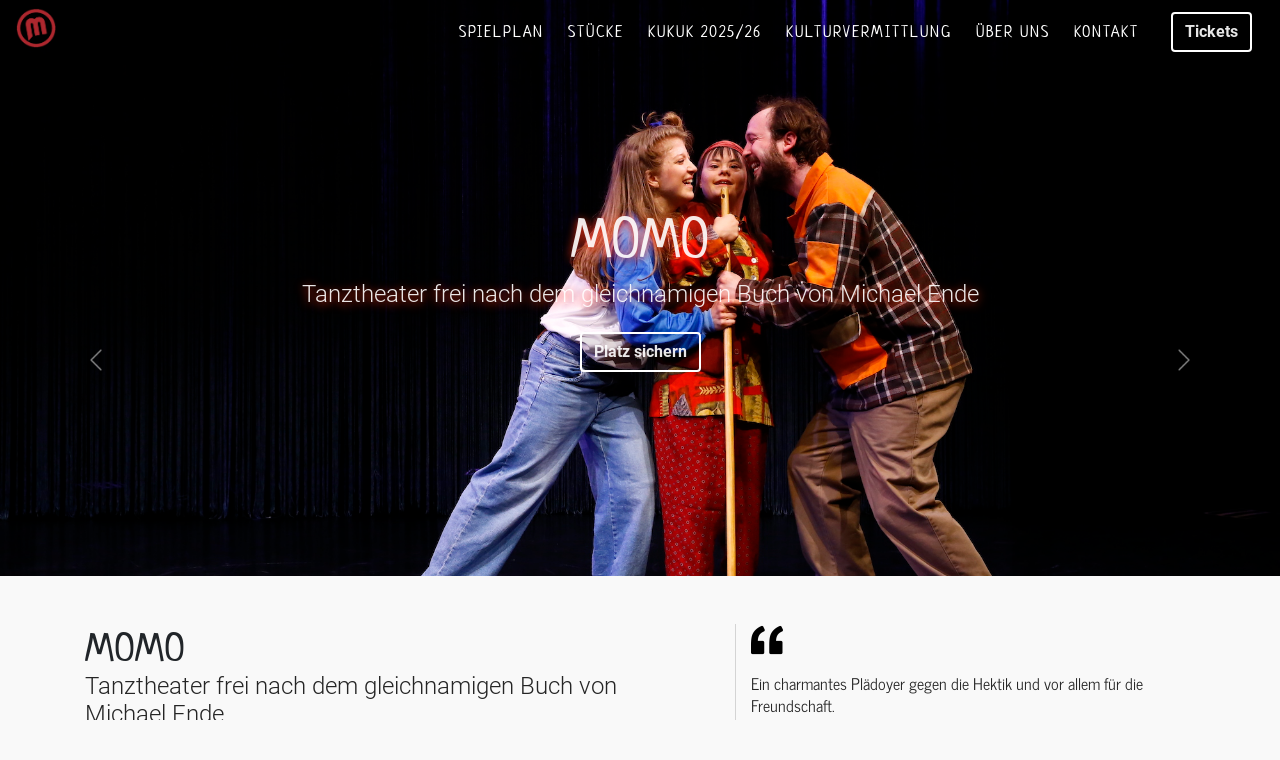

--- FILE ---
content_type: text/html; charset=UTF-8
request_url: https://mezzanintheater.at/auffuehrungen/momo/
body_size: 14773
content:
<!Doctype html>
<html lang="de">
<!-- include meta datat -->
<head>
    <meta charset="UTF-8" />
    <meta name="viewport" content="width=device-width, initial-scale=1, maximum-scale=1.0, shrink-to-fit=no">

    <link rel="stylesheet" type="text/css" media="all" href="https://mezzanintheater.at/wp-content/themes/mezzanintheater-theme/style.css" />
    <link rel="shortcut icon" href="https://mezzanintheater.at/wp-content/themes/mezzanintheater-theme/images/icons/favicon.ico" type="image/x-icon">
    <link rel="icon" href="https://mezzanintheater.at/wp-content/themes/mezzanintheater-theme/images/icons/favicon.ico" type="image/x-icon">
    <link rel="stylesheet" type="text/css" media="all" href="https://mezzanintheater.at/wp-content/themes/mezzanintheater-theme/assets/css/nprogress.css" />
    <link rel="stylesheet" type="text/css" media="all" href="https://mezzanintheater.at/wp-content/themes/mezzanintheater-theme/libs/nprogress/nprogress.css" />
    <link rel="stylesheet" type="text/css" media="all" href="https://mezzanintheater.at/wp-content/themes/mezzanintheater-theme/libs/css/bootstrap.min.css" />
    <link rel="stylesheet" type="text/css" media="all"
          href="https://mezzanintheater.at/wp-content/themes/mezzanintheater-theme/assets/css/menu-toggler.css">
    <link rel="pingback" href="https://mezzanintheater.at/xmlrpc.php" />
    <link rel="stylesheet" href="https://unpkg.com/aos@next/dist/aos.css" />
    <script src="https://kit.fontawesome.com/eb223c5f04.js" crossorigin="anonymous"></script>
    <script type="text/javascript">
        var templateUrl = 'https://mezzanintheater.at/wp-content/themes/mezzanintheater-theme';
    </script>
    <input type="hidden" id="progress_width" value="0">
    <meta name='robots' content='index, follow, max-image-preview:large, max-snippet:-1, max-video-preview:-1' />

	<!-- This site is optimized with the Yoast SEO plugin v26.8 - https://yoast.com/product/yoast-seo-wordpress/ -->
	<meta name="description" content="Erlebe in einem Tanztheater die mutige Reise des Mädchens Momo gegen die Zeitdiebe nach dem Buch von Michael Ende. Aktuell und interaktiv." />
	<link rel="canonical" href="https://mezzanintheater.at/auffuehrungen/momo/" />
	<meta property="og:locale" content="de_DE" />
	<meta property="og:type" content="article" />
	<meta property="og:title" content="MOMO - mezzanintheater.at" />
	<meta property="og:description" content="Erlebe in einem Tanztheater die mutige Reise des Mädchens Momo gegen die Zeitdiebe nach dem Buch von Michael Ende. Aktuell und interaktiv." />
	<meta property="og:url" content="https://mezzanintheater.at/auffuehrungen/momo/" />
	<meta property="og:site_name" content="mezzanintheater.at" />
	<meta property="article:modified_time" content="2025-07-21T09:55:39+00:00" />
	<meta name="twitter:card" content="summary_large_image" />
	<meta name="twitter:label1" content="Geschätzte Lesezeit" />
	<meta name="twitter:data1" content="1 Minute" />
	<script type="application/ld+json" class="yoast-schema-graph">{"@context":"https://schema.org","@graph":[{"@type":"WebPage","@id":"https://mezzanintheater.at/auffuehrungen/momo/","url":"https://mezzanintheater.at/auffuehrungen/momo/","name":"MOMO - mezzanintheater.at","isPartOf":{"@id":"https://mezzanintheater.at/#website"},"datePublished":"2023-01-17T11:17:50+00:00","dateModified":"2025-07-21T09:55:39+00:00","description":"Erlebe in einem Tanztheater die mutige Reise des Mädchens Momo gegen die Zeitdiebe nach dem Buch von Michael Ende. Aktuell und interaktiv.","breadcrumb":{"@id":"https://mezzanintheater.at/auffuehrungen/momo/#breadcrumb"},"inLanguage":"de","potentialAction":[{"@type":"ReadAction","target":["https://mezzanintheater.at/auffuehrungen/momo/"]}]},{"@type":"BreadcrumbList","@id":"https://mezzanintheater.at/auffuehrungen/momo/#breadcrumb","itemListElement":[{"@type":"ListItem","position":1,"name":"Startseite","item":"https://mezzanintheater.at/"},{"@type":"ListItem","position":2,"name":"Aufführungen","item":"https://mezzanintheater.at/auffuehrungen/"},{"@type":"ListItem","position":3,"name":"MOMO"}]},{"@type":"WebSite","@id":"https://mezzanintheater.at/#website","url":"https://mezzanintheater.at/","name":"mezzanintheater.at","description":"Das Kinder- und Jugendtheater in Graz","potentialAction":[{"@type":"SearchAction","target":{"@type":"EntryPoint","urlTemplate":"https://mezzanintheater.at/?s={search_term_string}"},"query-input":{"@type":"PropertyValueSpecification","valueRequired":true,"valueName":"search_term_string"}}],"inLanguage":"de"}]}</script>
	<!-- / Yoast SEO plugin. -->


<link rel='dns-prefetch' href='//cdnjs.cloudflare.com' />
<link rel="alternate" type="application/rss+xml" title="mezzanintheater.at &raquo; Kommentar-Feed zu MOMO" href="https://mezzanintheater.at/auffuehrungen/momo/feed/" />
<link rel="alternate" title="oEmbed (JSON)" type="application/json+oembed" href="https://mezzanintheater.at/wp-json/oembed/1.0/embed?url=https%3A%2F%2Fmezzanintheater.at%2Fauffuehrungen%2Fmomo%2F" />
<link rel="alternate" title="oEmbed (XML)" type="text/xml+oembed" href="https://mezzanintheater.at/wp-json/oembed/1.0/embed?url=https%3A%2F%2Fmezzanintheater.at%2Fauffuehrungen%2Fmomo%2F&#038;format=xml" />
<style id='wp-img-auto-sizes-contain-inline-css' type='text/css'>
img:is([sizes=auto i],[sizes^="auto," i]){contain-intrinsic-size:3000px 1500px}
/*# sourceURL=wp-img-auto-sizes-contain-inline-css */
</style>
<style id='wp-emoji-styles-inline-css' type='text/css'>

	img.wp-smiley, img.emoji {
		display: inline !important;
		border: none !important;
		box-shadow: none !important;
		height: 1em !important;
		width: 1em !important;
		margin: 0 0.07em !important;
		vertical-align: -0.1em !important;
		background: none !important;
		padding: 0 !important;
	}
/*# sourceURL=wp-emoji-styles-inline-css */
</style>
<style id='wp-block-library-inline-css' type='text/css'>
:root{--wp-block-synced-color:#7a00df;--wp-block-synced-color--rgb:122,0,223;--wp-bound-block-color:var(--wp-block-synced-color);--wp-editor-canvas-background:#ddd;--wp-admin-theme-color:#007cba;--wp-admin-theme-color--rgb:0,124,186;--wp-admin-theme-color-darker-10:#006ba1;--wp-admin-theme-color-darker-10--rgb:0,107,160.5;--wp-admin-theme-color-darker-20:#005a87;--wp-admin-theme-color-darker-20--rgb:0,90,135;--wp-admin-border-width-focus:2px}@media (min-resolution:192dpi){:root{--wp-admin-border-width-focus:1.5px}}.wp-element-button{cursor:pointer}:root .has-very-light-gray-background-color{background-color:#eee}:root .has-very-dark-gray-background-color{background-color:#313131}:root .has-very-light-gray-color{color:#eee}:root .has-very-dark-gray-color{color:#313131}:root .has-vivid-green-cyan-to-vivid-cyan-blue-gradient-background{background:linear-gradient(135deg,#00d084,#0693e3)}:root .has-purple-crush-gradient-background{background:linear-gradient(135deg,#34e2e4,#4721fb 50%,#ab1dfe)}:root .has-hazy-dawn-gradient-background{background:linear-gradient(135deg,#faaca8,#dad0ec)}:root .has-subdued-olive-gradient-background{background:linear-gradient(135deg,#fafae1,#67a671)}:root .has-atomic-cream-gradient-background{background:linear-gradient(135deg,#fdd79a,#004a59)}:root .has-nightshade-gradient-background{background:linear-gradient(135deg,#330968,#31cdcf)}:root .has-midnight-gradient-background{background:linear-gradient(135deg,#020381,#2874fc)}:root{--wp--preset--font-size--normal:16px;--wp--preset--font-size--huge:42px}.has-regular-font-size{font-size:1em}.has-larger-font-size{font-size:2.625em}.has-normal-font-size{font-size:var(--wp--preset--font-size--normal)}.has-huge-font-size{font-size:var(--wp--preset--font-size--huge)}.has-text-align-center{text-align:center}.has-text-align-left{text-align:left}.has-text-align-right{text-align:right}.has-fit-text{white-space:nowrap!important}#end-resizable-editor-section{display:none}.aligncenter{clear:both}.items-justified-left{justify-content:flex-start}.items-justified-center{justify-content:center}.items-justified-right{justify-content:flex-end}.items-justified-space-between{justify-content:space-between}.screen-reader-text{border:0;clip-path:inset(50%);height:1px;margin:-1px;overflow:hidden;padding:0;position:absolute;width:1px;word-wrap:normal!important}.screen-reader-text:focus{background-color:#ddd;clip-path:none;color:#444;display:block;font-size:1em;height:auto;left:5px;line-height:normal;padding:15px 23px 14px;text-decoration:none;top:5px;width:auto;z-index:100000}html :where(.has-border-color){border-style:solid}html :where([style*=border-top-color]){border-top-style:solid}html :where([style*=border-right-color]){border-right-style:solid}html :where([style*=border-bottom-color]){border-bottom-style:solid}html :where([style*=border-left-color]){border-left-style:solid}html :where([style*=border-width]){border-style:solid}html :where([style*=border-top-width]){border-top-style:solid}html :where([style*=border-right-width]){border-right-style:solid}html :where([style*=border-bottom-width]){border-bottom-style:solid}html :where([style*=border-left-width]){border-left-style:solid}html :where(img[class*=wp-image-]){height:auto;max-width:100%}:where(figure){margin:0 0 1em}html :where(.is-position-sticky){--wp-admin--admin-bar--position-offset:var(--wp-admin--admin-bar--height,0px)}@media screen and (max-width:600px){html :where(.is-position-sticky){--wp-admin--admin-bar--position-offset:0px}}

/*# sourceURL=wp-block-library-inline-css */
</style><style id='global-styles-inline-css' type='text/css'>
:root{--wp--preset--aspect-ratio--square: 1;--wp--preset--aspect-ratio--4-3: 4/3;--wp--preset--aspect-ratio--3-4: 3/4;--wp--preset--aspect-ratio--3-2: 3/2;--wp--preset--aspect-ratio--2-3: 2/3;--wp--preset--aspect-ratio--16-9: 16/9;--wp--preset--aspect-ratio--9-16: 9/16;--wp--preset--color--black: #000000;--wp--preset--color--cyan-bluish-gray: #abb8c3;--wp--preset--color--white: #ffffff;--wp--preset--color--pale-pink: #f78da7;--wp--preset--color--vivid-red: #cf2e2e;--wp--preset--color--luminous-vivid-orange: #ff6900;--wp--preset--color--luminous-vivid-amber: #fcb900;--wp--preset--color--light-green-cyan: #7bdcb5;--wp--preset--color--vivid-green-cyan: #00d084;--wp--preset--color--pale-cyan-blue: #8ed1fc;--wp--preset--color--vivid-cyan-blue: #0693e3;--wp--preset--color--vivid-purple: #9b51e0;--wp--preset--gradient--vivid-cyan-blue-to-vivid-purple: linear-gradient(135deg,rgb(6,147,227) 0%,rgb(155,81,224) 100%);--wp--preset--gradient--light-green-cyan-to-vivid-green-cyan: linear-gradient(135deg,rgb(122,220,180) 0%,rgb(0,208,130) 100%);--wp--preset--gradient--luminous-vivid-amber-to-luminous-vivid-orange: linear-gradient(135deg,rgb(252,185,0) 0%,rgb(255,105,0) 100%);--wp--preset--gradient--luminous-vivid-orange-to-vivid-red: linear-gradient(135deg,rgb(255,105,0) 0%,rgb(207,46,46) 100%);--wp--preset--gradient--very-light-gray-to-cyan-bluish-gray: linear-gradient(135deg,rgb(238,238,238) 0%,rgb(169,184,195) 100%);--wp--preset--gradient--cool-to-warm-spectrum: linear-gradient(135deg,rgb(74,234,220) 0%,rgb(151,120,209) 20%,rgb(207,42,186) 40%,rgb(238,44,130) 60%,rgb(251,105,98) 80%,rgb(254,248,76) 100%);--wp--preset--gradient--blush-light-purple: linear-gradient(135deg,rgb(255,206,236) 0%,rgb(152,150,240) 100%);--wp--preset--gradient--blush-bordeaux: linear-gradient(135deg,rgb(254,205,165) 0%,rgb(254,45,45) 50%,rgb(107,0,62) 100%);--wp--preset--gradient--luminous-dusk: linear-gradient(135deg,rgb(255,203,112) 0%,rgb(199,81,192) 50%,rgb(65,88,208) 100%);--wp--preset--gradient--pale-ocean: linear-gradient(135deg,rgb(255,245,203) 0%,rgb(182,227,212) 50%,rgb(51,167,181) 100%);--wp--preset--gradient--electric-grass: linear-gradient(135deg,rgb(202,248,128) 0%,rgb(113,206,126) 100%);--wp--preset--gradient--midnight: linear-gradient(135deg,rgb(2,3,129) 0%,rgb(40,116,252) 100%);--wp--preset--font-size--small: 13px;--wp--preset--font-size--medium: 20px;--wp--preset--font-size--large: 36px;--wp--preset--font-size--x-large: 42px;--wp--preset--spacing--20: 0.44rem;--wp--preset--spacing--30: 0.67rem;--wp--preset--spacing--40: 1rem;--wp--preset--spacing--50: 1.5rem;--wp--preset--spacing--60: 2.25rem;--wp--preset--spacing--70: 3.38rem;--wp--preset--spacing--80: 5.06rem;--wp--preset--shadow--natural: 6px 6px 9px rgba(0, 0, 0, 0.2);--wp--preset--shadow--deep: 12px 12px 50px rgba(0, 0, 0, 0.4);--wp--preset--shadow--sharp: 6px 6px 0px rgba(0, 0, 0, 0.2);--wp--preset--shadow--outlined: 6px 6px 0px -3px rgb(255, 255, 255), 6px 6px rgb(0, 0, 0);--wp--preset--shadow--crisp: 6px 6px 0px rgb(0, 0, 0);}:where(.is-layout-flex){gap: 0.5em;}:where(.is-layout-grid){gap: 0.5em;}body .is-layout-flex{display: flex;}.is-layout-flex{flex-wrap: wrap;align-items: center;}.is-layout-flex > :is(*, div){margin: 0;}body .is-layout-grid{display: grid;}.is-layout-grid > :is(*, div){margin: 0;}:where(.wp-block-columns.is-layout-flex){gap: 2em;}:where(.wp-block-columns.is-layout-grid){gap: 2em;}:where(.wp-block-post-template.is-layout-flex){gap: 1.25em;}:where(.wp-block-post-template.is-layout-grid){gap: 1.25em;}.has-black-color{color: var(--wp--preset--color--black) !important;}.has-cyan-bluish-gray-color{color: var(--wp--preset--color--cyan-bluish-gray) !important;}.has-white-color{color: var(--wp--preset--color--white) !important;}.has-pale-pink-color{color: var(--wp--preset--color--pale-pink) !important;}.has-vivid-red-color{color: var(--wp--preset--color--vivid-red) !important;}.has-luminous-vivid-orange-color{color: var(--wp--preset--color--luminous-vivid-orange) !important;}.has-luminous-vivid-amber-color{color: var(--wp--preset--color--luminous-vivid-amber) !important;}.has-light-green-cyan-color{color: var(--wp--preset--color--light-green-cyan) !important;}.has-vivid-green-cyan-color{color: var(--wp--preset--color--vivid-green-cyan) !important;}.has-pale-cyan-blue-color{color: var(--wp--preset--color--pale-cyan-blue) !important;}.has-vivid-cyan-blue-color{color: var(--wp--preset--color--vivid-cyan-blue) !important;}.has-vivid-purple-color{color: var(--wp--preset--color--vivid-purple) !important;}.has-black-background-color{background-color: var(--wp--preset--color--black) !important;}.has-cyan-bluish-gray-background-color{background-color: var(--wp--preset--color--cyan-bluish-gray) !important;}.has-white-background-color{background-color: var(--wp--preset--color--white) !important;}.has-pale-pink-background-color{background-color: var(--wp--preset--color--pale-pink) !important;}.has-vivid-red-background-color{background-color: var(--wp--preset--color--vivid-red) !important;}.has-luminous-vivid-orange-background-color{background-color: var(--wp--preset--color--luminous-vivid-orange) !important;}.has-luminous-vivid-amber-background-color{background-color: var(--wp--preset--color--luminous-vivid-amber) !important;}.has-light-green-cyan-background-color{background-color: var(--wp--preset--color--light-green-cyan) !important;}.has-vivid-green-cyan-background-color{background-color: var(--wp--preset--color--vivid-green-cyan) !important;}.has-pale-cyan-blue-background-color{background-color: var(--wp--preset--color--pale-cyan-blue) !important;}.has-vivid-cyan-blue-background-color{background-color: var(--wp--preset--color--vivid-cyan-blue) !important;}.has-vivid-purple-background-color{background-color: var(--wp--preset--color--vivid-purple) !important;}.has-black-border-color{border-color: var(--wp--preset--color--black) !important;}.has-cyan-bluish-gray-border-color{border-color: var(--wp--preset--color--cyan-bluish-gray) !important;}.has-white-border-color{border-color: var(--wp--preset--color--white) !important;}.has-pale-pink-border-color{border-color: var(--wp--preset--color--pale-pink) !important;}.has-vivid-red-border-color{border-color: var(--wp--preset--color--vivid-red) !important;}.has-luminous-vivid-orange-border-color{border-color: var(--wp--preset--color--luminous-vivid-orange) !important;}.has-luminous-vivid-amber-border-color{border-color: var(--wp--preset--color--luminous-vivid-amber) !important;}.has-light-green-cyan-border-color{border-color: var(--wp--preset--color--light-green-cyan) !important;}.has-vivid-green-cyan-border-color{border-color: var(--wp--preset--color--vivid-green-cyan) !important;}.has-pale-cyan-blue-border-color{border-color: var(--wp--preset--color--pale-cyan-blue) !important;}.has-vivid-cyan-blue-border-color{border-color: var(--wp--preset--color--vivid-cyan-blue) !important;}.has-vivid-purple-border-color{border-color: var(--wp--preset--color--vivid-purple) !important;}.has-vivid-cyan-blue-to-vivid-purple-gradient-background{background: var(--wp--preset--gradient--vivid-cyan-blue-to-vivid-purple) !important;}.has-light-green-cyan-to-vivid-green-cyan-gradient-background{background: var(--wp--preset--gradient--light-green-cyan-to-vivid-green-cyan) !important;}.has-luminous-vivid-amber-to-luminous-vivid-orange-gradient-background{background: var(--wp--preset--gradient--luminous-vivid-amber-to-luminous-vivid-orange) !important;}.has-luminous-vivid-orange-to-vivid-red-gradient-background{background: var(--wp--preset--gradient--luminous-vivid-orange-to-vivid-red) !important;}.has-very-light-gray-to-cyan-bluish-gray-gradient-background{background: var(--wp--preset--gradient--very-light-gray-to-cyan-bluish-gray) !important;}.has-cool-to-warm-spectrum-gradient-background{background: var(--wp--preset--gradient--cool-to-warm-spectrum) !important;}.has-blush-light-purple-gradient-background{background: var(--wp--preset--gradient--blush-light-purple) !important;}.has-blush-bordeaux-gradient-background{background: var(--wp--preset--gradient--blush-bordeaux) !important;}.has-luminous-dusk-gradient-background{background: var(--wp--preset--gradient--luminous-dusk) !important;}.has-pale-ocean-gradient-background{background: var(--wp--preset--gradient--pale-ocean) !important;}.has-electric-grass-gradient-background{background: var(--wp--preset--gradient--electric-grass) !important;}.has-midnight-gradient-background{background: var(--wp--preset--gradient--midnight) !important;}.has-small-font-size{font-size: var(--wp--preset--font-size--small) !important;}.has-medium-font-size{font-size: var(--wp--preset--font-size--medium) !important;}.has-large-font-size{font-size: var(--wp--preset--font-size--large) !important;}.has-x-large-font-size{font-size: var(--wp--preset--font-size--x-large) !important;}
/*# sourceURL=global-styles-inline-css */
</style>

<style id='classic-theme-styles-inline-css' type='text/css'>
/*! This file is auto-generated */
.wp-block-button__link{color:#fff;background-color:#32373c;border-radius:9999px;box-shadow:none;text-decoration:none;padding:calc(.667em + 2px) calc(1.333em + 2px);font-size:1.125em}.wp-block-file__button{background:#32373c;color:#fff;text-decoration:none}
/*# sourceURL=/wp-includes/css/classic-themes.min.css */
</style>
<link rel='stylesheet' id='contact-form-7-css' href='https://mezzanintheater.at/wp-content/plugins/contact-form-7/includes/css/styles.css?ver=6.1.4' type='text/css' media='all' />
<script type="text/javascript" src="https://mezzanintheater.at/wp-includes/js/jquery/jquery.min.js?ver=3.7.1" id="jquery-core-js"></script>
<script type="text/javascript" src="https://mezzanintheater.at/wp-includes/js/jquery/jquery-migrate.min.js?ver=3.4.1" id="jquery-migrate-js"></script>
<script type="text/javascript" src="https://mezzanintheater.at/wp-content/themes/mezzanintheater-theme/libs/nprogress/nprogress.js?ver=6.9" id="nprogress-js"></script>
<script type="text/javascript" src="https://mezzanintheater.at/wp-content/themes/mezzanintheater-theme/assets/js/nprogressHandler.js?ver=6.9" id="nprogressHandler-js"></script>
<script type="text/javascript" src="https://cdnjs.cloudflare.com/ajax/libs/popper.js/1.11.0/umd/popper.min.js?ver=6.9" id="popper-js"></script>
<script type="text/javascript" src="https://mezzanintheater.at/wp-content/themes/mezzanintheater-theme/libs/js/bootstrap.min.js?ver=6.9" id="bootstrap-js"></script>
<script type="text/javascript" src="https://mezzanintheater.at/wp-content/themes/mezzanintheater-theme/assets/js/main.js?ver=6.9" id="main-js"></script>
<script type="text/javascript" src="https://mezzanintheater.at/wp-content/themes/mezzanintheater-theme/libs/parallaxScrolling/parallax.min.js?ver=6.9" id="parallax-js"></script>
<script type="text/javascript" src="https://mezzanintheater.at/wp-content/themes/mezzanintheater-theme/assets/js/spielplan.js?ver=6.9" id="spielplan-js"></script>
<link rel="https://api.w.org/" href="https://mezzanintheater.at/wp-json/" /><link rel="EditURI" type="application/rsd+xml" title="RSD" href="https://mezzanintheater.at/xmlrpc.php?rsd" />
<meta name="generator" content="WordPress 6.9" />
<link rel='shortlink' href='https://mezzanintheater.at/?p=2373' />
<!-- Google tag (gtag.js) -->
<script async src="https://www.googletagmanager.com/gtag/js?id=G-MHSJ96227Y"></script>
<script>
  window.dataLayer = window.dataLayer || [];
  function gtag(){dataLayer.push(arguments);}
  gtag('js', new Date());

  gtag('config', 'G-MHSJ96227Y');
</script>
<!-- Google Tag Manager -->
<script>(function(w,d,s,l,i){w[l]=w[l]||[];w[l].push({'gtm.start':
new Date().getTime(),event:'gtm.js'});var f=d.getElementsByTagName(s)[0],
j=d.createElement(s),dl=l!='dataLayer'?'&l='+l:'';j.async=true;j.src=
'https://www.googletagmanager.com/gtm.js?id='+i+dl;f.parentNode.insertBefore(j,f);
})(window,document,'script','dataLayer','GTM-WHSJKLT');</script>
<!-- End Google Tag Manager -->
<meta name="facebook-domain-verification" content="9bkae42xyzw3y3c0o7by4ejjl6ymjk" />
<meta name="seobility" content="01337c9fec2a1197fe0b734c85c384f4"><link rel="icon" href="https://mezzanintheater.at/wp-content/uploads/2022/01/cropped-login-logo-32x32.png" sizes="32x32" />
<link rel="icon" href="https://mezzanintheater.at/wp-content/uploads/2022/01/cropped-login-logo-192x192.png" sizes="192x192" />
<link rel="apple-touch-icon" href="https://mezzanintheater.at/wp-content/uploads/2022/01/cropped-login-logo-180x180.png" />
<meta name="msapplication-TileImage" content="https://mezzanintheater.at/wp-content/uploads/2022/01/cropped-login-logo-270x270.png" />
    <div id="loadingCover"></div>
    <script>
        NProgress.start();
    </script>
    <nav class="navbar navbar-expand-lg navbar-light transparent" id="myNav">
        <a class="navbar-toggler collapsed border-0" data-toggle="collapse" data-target="#navbar-content" onclick="toggleNavbar()">
            <span> </span>
            <span> </span>
            <span> </span>
        </a>
        <a class="navbar-brand" href="/">
            <img id="light-navbar-logo" src="https://mezzanintheater.at/wp-content/themes/mezzanintheater-theme/images/logo.png">
        </a>
        <div class="collapse navbar-collapse" id="navbar-content">
            <ul class="navbar-nav ml-auto mt-2 mt-lg-0">
                                                <li class="nav-item">
                                    <a class="neucha letter-spacing nav-link letter-spacing-2 text-color-w-prim font-weight-light text-uppercase" href="https://mezzanintheater.at/spielplan/">Spielplan</a>
                                </li>
                                                            <li class="nav-item">
                                    <a class="neucha letter-spacing nav-link letter-spacing-2 text-color-w-prim font-weight-light text-uppercase" href="https://mezzanintheater.at/stuecke/">Stücke</a>
                                </li>
                                                            <li class="nav-item">
                                    <a class="neucha letter-spacing nav-link letter-spacing-2 text-color-w-prim font-weight-light text-uppercase" href="https://mezzanintheater.at/kukuk/">KuKuK 2025/26</a>
                                </li>
                                                            <li class="nav-item">
                                    <a class="neucha letter-spacing nav-link letter-spacing-2 text-color-w-prim font-weight-light text-uppercase" href="https://mezzanintheater.at/theaterpaedagogik/">Kulturvermittlung</a>
                                </li>
                                                            <li class="nav-item">
                                    <a class="neucha letter-spacing nav-link letter-spacing-2 text-color-w-prim font-weight-light text-uppercase" href="https://mezzanintheater.at/ueber-uns/">Über uns</a>
                                </li>
                                                            <li class="nav-item">
                                    <a class="neucha letter-spacing nav-link letter-spacing-2 text-color-w-prim font-weight-light text-uppercase" href="https://mezzanintheater.at/kontakt/">Kontakt</a>
                                </li>
                                            <li class="nav-item item-active">
                    <a href="https://mezzanintheater.at/spielplan" class="ml-1 ml-md-2 btn btn-outlined white font-weight-bold">Tickets</a>
                </li>
            </ul>
        </div>
    </nav>
    <button id="scrollToTop" onclick="scrollToTop()">
        <img src="https://mezzanintheater.at/wp-content/themes/mezzanintheater-theme/images/icons/right-chevron.png">
    </button>
        <script type="text/javascript">
            jQuery(document).ready(function ($) {
                var url = window.location;
                $('.nav-item a[href="' + url + '"]').addClass('active');
                $('.nav-item a').filter(function () {
                    return this.href == url;
                }).parent().addClass('active');
            });
    </script>
</head>



<link rel="stylesheet" type="text/css" media="all"
      href="https://mezzanintheater.at/wp-content/themes/mezzanintheater-theme/assets/css/single-auffuehrungen.css"/>
<link rel="stylesheet" type="text/css" media="all"
      href="https://mezzanintheater.at/wp-content/themes/mezzanintheater-theme/assets/css/spielplan.css"/>
<body>
<section id="section-auffuehrung-header">
	        <div id="carouselPostHeader" class="carousel slide" data-ride="carousel">
            <div class="carousel-inner">
				                    <div class="carousel-item active">
                        <img class="d-block w-100" src="https://mezzanintheater.at/wp-content/uploads/2023/05/Momo-©-Clemens-Nestroy_57.jpg"
                             data-toggle="tooltip" data-placement="bottom"
                             title="Foto © Clemens Nestroy">
                    </div>
				                    <div class="carousel-item">
                        <img class="d-block w-100" src="https://mezzanintheater.at/wp-content/uploads/2023/05/Momo-©-Clemens-Nestroy_18.jpg"
                             data-toggle="tooltip" data-placement="bottom"
                             title="Foto © Clemens Nestroy">
                    </div>
				                    <div class="carousel-item">
                        <img class="d-block w-100" src="https://mezzanintheater.at/wp-content/uploads/2023/05/Momo-©-Clemens-Nestroy_72.jpg"
                             data-toggle="tooltip" data-placement="bottom"
                             title="Foto © Clemens Nestroy">
                    </div>
				                    <div class="carousel-item">
                        <img class="d-block w-100" src="https://mezzanintheater.at/wp-content/uploads/2023/05/Momo-©-Clemens-Nestroy_101.jpg"
                             data-toggle="tooltip" data-placement="bottom"
                             title="Foto © Clemens Nestroy">
                    </div>
				                    <div class="carousel-item">
                        <img class="d-block w-100" src="https://mezzanintheater.at/wp-content/uploads/2023/05/Momo-©-Clemens-Nestroy_103-e1724749245977.jpg"
                             data-toggle="tooltip" data-placement="bottom"
                             title="Foto © Clemens Nestroy">
                    </div>
				                    <div class="carousel-item">
                        <img class="d-block w-100" src="https://mezzanintheater.at/wp-content/uploads/2023/05/Momo-©-Clemens-Nestroy_102.jpg"
                             data-toggle="tooltip" data-placement="bottom"
                             title="Foto © Clemens Nestroy">
                    </div>
				                    <div class="carousel-item">
                        <img class="d-block w-100" src="https://mezzanintheater.at/wp-content/uploads/2023/05/Momo-©-Clemens-Nestroy_50.jpg"
                             data-toggle="tooltip" data-placement="bottom"
                             title="Foto © Clemens Nestroy">
                    </div>
				                    <div class="carousel-item">
                        <img class="d-block w-100" src="https://mezzanintheater.at/wp-content/uploads/2023/05/Momo-©-Clemens-Nestroy_99.jpg"
                             data-toggle="tooltip" data-placement="bottom"
                             title="Foto © Clemens Nestroy">
                    </div>
				                    <div class="carousel-item">
                        <img class="d-block w-100" src="https://mezzanintheater.at/wp-content/uploads/2023/05/Momo-©-Clemens-Nestroy_34.jpg"
                             data-toggle="tooltip" data-placement="bottom"
                             title="Foto © Clemens Nestroy">
                    </div>
				                    <div class="carousel-item">
                        <img class="d-block w-100" src="https://mezzanintheater.at/wp-content/uploads/2023/05/Momo-©-Clemens-Nestroy_64.jpg"
                             data-toggle="tooltip" data-placement="bottom"
                             title="Foto © Clemens Nestroy">
                    </div>
				                    <div class="carousel-item">
                        <img class="d-block w-100" src="https://mezzanintheater.at/wp-content/uploads/2023/05/Momo-©-Clemens-Nestroy_35.jpg"
                             data-toggle="tooltip" data-placement="bottom"
                             title="Foto © Clemens Nestroy">
                    </div>
				                    <div class="carousel-item">
                        <img class="d-block w-100" src="https://mezzanintheater.at/wp-content/uploads/2023/05/Momo-©-Clemens-Nestroy_48.jpg"
                             data-toggle="tooltip" data-placement="bottom"
                             title="Foto © Clemens Nestroy">
                    </div>
				                    <div class="carousel-item">
                        <img class="d-block w-100" src="https://mezzanintheater.at/wp-content/uploads/2023/05/Momo-©-Clemens-Nestroy_30.jpg"
                             data-toggle="tooltip" data-placement="bottom"
                             title="Foto © Clemens Nestroy">
                    </div>
				                    <div class="carousel-item">
                        <img class="d-block w-100" src="https://mezzanintheater.at/wp-content/uploads/2023/05/Momo-©-Clemens-Nestroy_9-e1724749278754.jpg"
                             data-toggle="tooltip" data-placement="bottom"
                             title="Foto © Clemens Nestroy">
                    </div>
				                    <div class="carousel-item">
                        <img class="d-block w-100" src="https://mezzanintheater.at/wp-content/uploads/2023/05/Momo-©-Clemens-Nestroy_15-e1724749298969.jpg"
                             data-toggle="tooltip" data-placement="bottom"
                             title="Foto © Clemens Nestroy">
                    </div>
				                    <div class="carousel-item">
                        <img class="d-block w-100" src="https://mezzanintheater.at/wp-content/uploads/2023/05/Momo-©-Clemens-Nestroy_6-scaled.jpg"
                             data-toggle="tooltip" data-placement="bottom"
                             title="Foto © Clemens Nestroy">
                    </div>
				                    <div class="carousel-item">
                        <img class="d-block w-100" src="https://mezzanintheater.at/wp-content/uploads/2023/05/Momo-©-Clemens-Nestroy_16-e1724749335438.jpg"
                             data-toggle="tooltip" data-placement="bottom"
                             title="Foto © Clemens Nestroy">
                    </div>
				            </div>
        </div>
			        <a class="carousel-control-prev" href="#carouselPostHeader" role="button" data-slide="prev">
            <img class="icon invert rotate-180"
                 src="https://mezzanintheater.at/wp-content/themes/mezzanintheater-theme/images/icons/right-chevron.png">
            <span class="sr-only">Previous</span>
        </a>
        <a class="carousel-control-next" href="#carouselPostHeader" role="button" data-slide="next">
            <img class="icon invert"
                 src="https://mezzanintheater.at/wp-content/themes/mezzanintheater-theme/images/icons/right-chevron.png">
            <span class="sr-only">Next</span>
        </a>
	    </div>
    <div class="header-container text-center d-flex flex-column align-items-center justify-content-center">
        <h1 class="display-4 text-shadow text-color-w-prim">MOMO</h1>

        <p class="text-shadow h4 font-weight-light roboto text-color-w-prim">Tanztheater frei nach dem gleichnamigen Buch von Michael Ende</p>
        <a class="btn btn-outlined white bg-lightgray mt-3" href="https://shop.ticketteer.com/MezzaninTheater/e/evt_63a056fbf66cda001d9682b6">Platz
            sichern</a>
    </div>
    <script>
        jQuery('.header-container').hover(function () {
                jQuery('.tooltip[role="tooltip"]').remove();
                jQuery('.carousel-item.active img').tooltip('show');
        }, function () {
            jQuery('.carousel-item.active img').tooltip('hide');
        });
        jQuery('.carousel-item.active img').tooltip();
    </script>
</section>
<section id="section-auffuehrung-info">
    <div class="container pt-5">
		        <div class="row">
            <div class="col-12 col-md-7 pr-5 mb-4 mb-md-0">
                <h2 class="h1 mb-0">MOMO</h2>
                <p class="h4 font-weight-light roboto text-color-prim">Tanztheater frei nach dem gleichnamigen Buch von Michael Ende</p>
                <div class="d-flex flex-row mb-4 mt-3">
                    <div class="infobox sec">Ab 10 Jahren</div>
                    <div class="infobox first">80 Minuten</div>
                </div>
                <h3 class="h4 main-color roboto mb-4">Wirklich zuhören können nur ganz wenige Menschen. Und so wie Momo sich aufs Zuhören verstand, war es ganz und gar einmalig...</h3>
                <div class="text-color-sec roboto" style="font-weight: 300 !important;"><div class="page" title="Page 6">
<div class="section">
<div class="layoutArea">
<div class="column">
<p><span style="font-weight: 400;">Momo, ein außergewöhnliches Mädchen am Rande der Stadt, hat eine besondere Gabe: Sie schenkt den Menschen ihre Zeit, indem sie ihnen zuhört. Doch die Zeit ist in Gefahr, denn die Grauen Herren der Zeitsparkasse stehlen den Menschen unmerklich Zeit für Freund:innen, Zeit für Spiel, Zeit zum Nichtstun. Gemeinsam mit der Schildkröte Kassiopeia stellt sich Momo mutig und risikobereit den Zeitdieben entgegen.</span></p>
<p><span style="font-weight: 400;">Die Geschichte von Momo ist aktueller denn je zuvor. Digitalisierung, Selbstoptimierung, Beschleunigung – all das nimmt Einfluss auf unseren persönlichen Zeitverlauf. Doch wer sind die Grauen Herren heute? Wie soll das Leben der Zukunft aussehen und welche Werte müssen neu gefunden werden?</span></p>
<p><span style="font-weight: 400;">Vor dem Hintergrund der aktuellen Herausforderungen unserer Welt wird die Geschichte von Momo, 50 Jahre nach Erscheinen des Buches von Michael Ende, neu erzählt.</span><span style="font-weight: 400;"><br />
</span><span style="font-weight: 400;"><br />
</span><span style="font-weight: 400;">Und ein interaktives Spielformat im Foyer des Theaters gibt dem Publikum die Möglichkeit, auf spielerische Weise, analog und digital, in die Geschichte von Momo einzusteigen. Denn darüber sind wir uns einig, ob analog oder digital, wir alle dürfen das Spielen nicht verlernen.</span></p>
</div>
</div>
</div>
</div>
</div>
            </div>
            <div class="col-12 col-md-5  "
                 id="quote">
				                    <img class="quote-symbol mb-3" src="https://mezzanintheater.at/wp-content/themes/mezzanintheater-theme/images/icons/quote.png">
										                        <p class="news text-color-prim mb-3">Ein charmantes Plädoyer gegen die Hektik und vor allem für die Freundschaft.</p>
                        <p class="text-color-prim neucha font-weight-bold">Christoph Hartner • Kronen Zeitung • 09.05.2023</p>
													                    <hr class="mb-4">
				                <p class="font-weight-normal roboto text-truncate"><u></u></p>
            </div>
        </div>
    </div>
</section>
<section id="section-auffuehrung-team">
    <div class="container pt-5 pb-5">
        <h2 class="h1">Team</h2>
        <div class="roboto">
			<div class="page" title="Page 1">
<div class="layoutArea">
<div class="column">
<p><span style="font-weight: 400;"><strong>Regie:</strong> Hanni Westphal<br />
<strong>Regieassistenz:</strong> Lilli Angermeier<br />
<strong>Dramaturgie:</strong> Natascha Grasser<br />
<strong>Tanz/Spiel:</strong> Agnes Zenz, Tatiana Rainer, Yukie Koji, David Valentek, Hanni Westphal</span><span style="font-weight: 400;"><strong><br />
Musik:</strong> Conrado Molina<br />
<strong>Choreographie:</strong> Lin Verleger<br />
<strong>Ausstattung und Kostüme:</strong> Markus Boxler<br />
<strong>Video/Technik:</strong> Michael Feichtenberger<br />
<strong>Licht und Ton:</strong> Tom Bergner<br />
<strong>Visuals:</strong> Christina Bergner<br />
<strong>Produktionsleitung:</strong> Caroline Pucher</span></p>
<p><strong>Digitale Kulturvermittlung / Gaming ein Kooperationsprojekt mit der FH Salzburg und Student:innen der Studiengänge MultiMediaTechnology und MultiMediaArt – </strong><span style="font-weight: 400;"><strong>Projektleitung:</strong> Florian Jindra, Natascha Grasser</span><span style="font-weight: 400;"><br />
</span><span style="font-weight: 400;"><br />
</span><strong>Verlag für Kindertheater Weitendorf GmbH</strong></p>
</div>
</div>
</div>
        </div>
    </div>
    <div class="separator container"></div>
</section>
<section id="section-auffuehrung-trailer">
	        <div class="container pt-5">
            <h3 class="h1">Trailer</h3>
            <div class="row">
                <div class="embed-container col-12 col-lg-6">
					<iframe title="Mezzanin Theater • MOMO (Trailer)" width="640" height="360" src="https://www.youtube.com/embed/qwwssgcYQsk?feature=oembed" frameborder="0" allow="accelerometer; autoplay; clipboard-write; encrypted-media; gyroscope; picture-in-picture; web-share" referrerpolicy="strict-origin-when-cross-origin" allowfullscreen></iframe>                </div>
            </div>
        </div>
        <style>
            .embed-container {
                position: relative;
                padding-bottom: 28.125%;
                overflow: hidden;
                max-width: 100%;
                height: auto;
                max-height: 320px;
            }

            @media (max-width: 991px) {
                .embed-container {
                    padding-bottom: 56.25%;
                    max-height: 400px;
                }

                .embed-container iframe,
                .embed-container object,
                .embed-container embed {
                    max-height: 400px;
                }
            }

            .embed-container iframe,
            .embed-container object,
            .embed-container embed {
                position: absolute;
                top: 0;
                left: 0;
                width: 100%;
                height: 100%;
                max-height: 320px;

            }
        </style>
	</section>
<section id="section-auffuehrung-termine">
    <div class="container pt-5">
		<script>console.log('Debug NOW: 2026-01-25 23:03:57' );</script></br><script>console.log('Debug PAST: 2024-10-19 15:00:00' );</script></br><script>console.log('Debug PAST: 2026-01-25 23:03:57' );</script></br><script>console.log('Debug PAST: 2024-10-19 18:00:00' );</script></br><script>console.log('Debug PAST: 2026-01-25 23:03:57' );</script></br><script>console.log('Debug PAST: 2024-12-11 10:30:00' );</script></br><script>console.log('Debug PAST: 2026-01-25 23:03:57' );</script></br><script>console.log('Debug PAST: 2024-12-12 10:30:00' );</script></br><script>console.log('Debug PAST: 2026-01-25 23:03:57' );</script></br><script>console.log('Debug PAST: 2025-03-27 10:30:00' );</script></br><script>console.log('Debug PAST: 2026-01-25 23:03:57' );</script></br><script>console.log('Debug PAST: 2025-03-27 16:00:00' );</script></br><script>console.log('Debug PAST: 2026-01-25 23:03:57' );</script></br><script>console.log('Debug PAST: 2025-03-28 10:30:00' );</script></br><script>console.log('Debug PAST: 2026-01-25 23:03:57' );</script></br><script>console.log('Debug PAST: 2025-03-28 16:00:00' );</script></br><script>console.log('Debug PAST: 2026-01-25 23:03:57' );</script></br><script>console.log('Debug PAST: 2025-03-29 16:00:00' );</script></br><script>console.log('Debug PAST: 2026-01-25 23:03:57' );</script></br><script>console.log('Debug PAST: 2024-12-11 16:00:00' );</script></br><script>console.log('Debug PAST: 2026-01-25 23:03:57' );</script></br><script>console.log('Debug PAST: 2023-11-24 19:00:00' );</script></br><script>console.log('Debug PAST: 2026-01-25 23:03:57' );</script></br><script>console.log('Debug PAST: 2023-11-25 11:00:00' );</script></br><script>console.log('Debug PAST: 2026-01-25 23:03:57' );</script></br><script>console.log('Debug PAST: 2023-11-25 16:00:00' );</script></br><script>console.log('Debug PAST: 2026-01-25 23:03:57' );</script></br><script>console.log('Debug PAST: 2023-05-08 09:30:00' );</script></br><script>console.log('Debug PAST: 2026-01-25 23:03:57' );</script></br><script>console.log('Debug PAST: 2023-05-09 09:30:00' );</script></br><script>console.log('Debug PAST: 2026-01-25 23:03:57' );</script></br><script>console.log('Debug PAST: 2023-05-10 09:30:00' );</script></br><script>console.log('Debug PAST: 2026-01-25 23:03:57' );</script></br><script>console.log('Debug PAST: 2023-05-11 09:30:00' );</script></br><script>console.log('Debug PAST: 2026-01-25 23:03:57' );</script></br><script>console.log('Debug PAST: 2023-05-12 09:30:00' );</script></br><script>console.log('Debug PAST: 2026-01-25 23:03:57' );</script></br><script>console.log('Debug PAST: 2023-05-12 16:00:00' );</script></br><script>console.log('Debug PAST: 2026-01-25 23:03:57' );</script></br><script>console.log('Debug PAST: 2023-05-13 16:00:00' );</script></br><script>console.log('Debug PAST: 2026-01-25 23:03:57' );</script></br><script>console.log('Debug PAST: 2024-05-17 08:30:00' );</script></br><script>console.log('Debug PAST: 2026-01-25 23:03:57' );</script></br><script>console.log('Debug PAST: 2024-05-17 11:00:00' );</script></br><script>console.log('Debug PAST: 2026-01-25 23:03:57' );</script></br><script>console.log('Debug PAST: 2023-05-07 16:00:00' );</script></br><script>console.log('Debug PAST: 2026-01-25 23:03:57' );</script></br><script>console.log('Debug PAST: 2023-11-21 08:30:00' );</script></br><script>console.log('Debug PAST: 2026-01-25 23:03:57' );</script></br><script>console.log('Debug PAST: 2023-11-21 11:00:00' );</script></br><script>console.log('Debug PAST: 2026-01-25 23:03:57' );</script></br><script>console.log('Debug PAST: 2023-10-11 08:30:00' );</script></br><script>console.log('Debug PAST: 2026-01-25 23:03:57' );</script></br><script>console.log('Debug PAST: 2023-10-11 11:00:00' );</script></br><script>console.log('Debug PAST: 2026-01-25 23:03:57' );</script></br><script>console.log('Debug PAST: 2024-03-20 08:30:00' );</script></br><script>console.log('Debug PAST: 2026-01-25 23:03:57' );</script></br><script>console.log('Debug PAST: 2024-03-20 11:00:00' );</script></br><script>console.log('Debug PAST: 2026-01-25 23:03:57' );</script></br><script>console.log('Debug PAST: 2025-03-13 09:00:00' );</script></br><script>console.log('Debug PAST: 2026-01-25 23:03:57' );</script></br><script>console.log('Debug PAST: 2025-03-13 11:00:00' );</script></br><script>console.log('Debug PAST: 2026-01-25 23:03:57' );</script></br><script>console.log('Debug PAST: 2025-02-28 08:30:00' );</script></br><script>console.log('Debug PAST: 2026-01-25 23:03:57' );</script></br><script>console.log('Debug PAST: 2025-02-28 11:00:00' );</script></br><script>console.log('Debug PAST: 2026-01-25 23:03:57' );</script></br><script>console.log('Debug PAST: 2025-05-21 17:00:00' );</script></br><script>console.log('Debug PAST: 2026-01-25 23:03:57' );</script></br><script>console.log('Debug PAST: 2025-05-21 20:00:00' );</script></br><script>console.log('Debug PAST: 2026-01-25 23:03:57' );</script></br><script>console.log('Debug PAST: 2025-11-10 08:30:00' );</script></br><script>console.log('Debug PAST: 2026-01-25 23:03:57' );</script></br><script>console.log('Debug PAST: 2025-11-10 11:00:00' );</script></br><script>console.log('Debug PAST: 2026-01-25 23:03:57' );</script></br><script>console.log('Debug FUTURE: 2026-03-16 08:30:00' );</script></br><script>console.log('Debug FUTURE: 2026-01-25 23:03:57' );</script></br><script>console.log('Debug FUTURE: 2026-03-16 11:00:00' );</script></br><script>console.log('Debug FUTURE: 2026-01-25 23:03:57' );</script></br>        <div class="w-100">
            <h2 class="h1">Termine</h2>
			            <div class="row stueck pb-4 mt-4 position-relative">
                <div class="col-4 col-md-1 order-3 order-md-1 text-right text-md-left d-flex flex-column justify-content-between align-items-end">
                    <div>
                        <p class="roboto text-color-prim h4 text-right text-md-left">Mo.</p>
                        <p class="roboto main-color h5 text-right text-md-left mb-0 $isKukukId">16.</p>
                        <p class="roboto main-color text-right text-md-left mb-0 $isKukukId">Mä.</p>
                        <p class="roboto main-color h5 text-right text-md-left font-weight-normal $isKukukId mb-4">2026</p>
                    </div>
                    <div class="d-inline-block">
                        <div class="time-badge d-flex flex-column justify-content-center align-items-center br-sm">
            <span class="neucha mt-1">
                08:30            </span>
                            <span class="neucha">
                Uhr
            </span>
                        </div>
                    </div>
                </div>
                <div class="col-12 col-md-4 col-lg-3 order-1 order-md-2 mb-4 mb-md-0">
                    <img class="pl-1" src="https://mezzanintheater.at/wp-content/uploads/2023/05/Momo-©-Clemens-Nestroy_57.jpg" data-toggle="tooltip" data-placement="bottom"
                         title="Foto © Clemens Nestroy"/>
                </div>
                <div class="col-8 order-2 col-md-4 order-md-3 d-flex flex-column justify-content-between">
                    <div>
                        <p class="font-weight-bold text-uppercase text-color-sec mb-2">Bärnbach, Volkshaus</p>
                        <h3 class="text-color-prim mb-1">MOMO</h3>
                        <p class="font-weight-normal text-color-sec">Wirklich zuhören können nur ganz wenige Menschen. Und so wie Momo sich aufs Zuhören verstand, war es ganz und gar einmalig...</p>
                    </div>
                    <div>
                        <a class="btn btn-primary p-2 pr-3 pl-3 hover-black kukuk"
                           href="https://mezzanintheater.at/kukuk/" target="_blank">Tickets</a>
                    </div>
                </div>
                <div id="stueck-badges"
                     class="col-md-3 col-lg-4 order-md-5 d-flex justify-content-end align-items-end justify-content-md-end align-items-md-center flex-column w-100">
                                        <img class="kukuk mb-4 d-none d-md-block" src="https://mezzanintheater.at/wp-content/themes/mezzanintheater-theme/images/kukuk.png">
                                        <div class="align-items-end justify-content-end justify-content-md-center d-flex flex-md-row flex-column">
                        <span class="m-0 mb-1 mb-md-0 p-2 pl-4 pr-4 text-color-prim age-badge">Ab 10 Jahren</span>
                        <span class="kukuk minute-badge m-0 p-2 pl-lg-4 pr-lg-4 text-color-w-prim">80 Minuten</span>
                    </div>
                </div>
            </div>
                        <div class="row stueck pb-4 mt-4 position-relative">
                <div class="col-4 col-md-1 order-3 order-md-1 text-right text-md-left d-flex flex-column justify-content-between align-items-end">
                    <div>
                        <p class="roboto text-color-prim h4 text-right text-md-left">Mo.</p>
                        <p class="roboto main-color h5 text-right text-md-left mb-0 $isKukukId">16.</p>
                        <p class="roboto main-color text-right text-md-left mb-0 $isKukukId">Mä.</p>
                        <p class="roboto main-color h5 text-right text-md-left font-weight-normal $isKukukId mb-4">2026</p>
                    </div>
                    <div class="d-inline-block">
                        <div class="time-badge d-flex flex-column justify-content-center align-items-center br-sm">
            <span class="neucha mt-1">
                11:00            </span>
                            <span class="neucha">
                Uhr
            </span>
                        </div>
                    </div>
                </div>
                <div class="col-12 col-md-4 col-lg-3 order-1 order-md-2 mb-4 mb-md-0">
                    <img class="pl-1" src="https://mezzanintheater.at/wp-content/uploads/2023/05/Momo-©-Clemens-Nestroy_57.jpg" data-toggle="tooltip" data-placement="bottom"
                         title="Foto © Clemens Nestroy"/>
                </div>
                <div class="col-8 order-2 col-md-4 order-md-3 d-flex flex-column justify-content-between">
                    <div>
                        <p class="font-weight-bold text-uppercase text-color-sec mb-2">Bärnbach, Volkshaus</p>
                        <h3 class="text-color-prim mb-1">MOMO</h3>
                        <p class="font-weight-normal text-color-sec">Wirklich zuhören können nur ganz wenige Menschen. Und so wie Momo sich aufs Zuhören verstand, war es ganz und gar einmalig...</p>
                    </div>
                    <div>
                        <a class="btn btn-primary p-2 pr-3 pl-3 hover-black kukuk"
                           href="https://mezzanintheater.at/kukuk/" target="_blank">Tickets</a>
                    </div>
                </div>
                <div id="stueck-badges"
                     class="col-md-3 col-lg-4 order-md-5 d-flex justify-content-end align-items-end justify-content-md-end align-items-md-center flex-column w-100">
                                        <img class="kukuk mb-4 d-none d-md-block" src="https://mezzanintheater.at/wp-content/themes/mezzanintheater-theme/images/kukuk.png">
                                        <div class="align-items-end justify-content-end justify-content-md-center d-flex flex-md-row flex-column">
                        <span class="m-0 mb-1 mb-md-0 p-2 pl-4 pr-4 text-color-prim age-badge">Ab 10 Jahren</span>
                        <span class="kukuk minute-badge m-0 p-2 pl-lg-4 pr-lg-4 text-color-w-prim">80 Minuten</span>
                    </div>
                </div>
            </div>
                        <div class="row stueck pb-4 mt-4 position-relative">
                <div class="col-4 col-md-1 order-3 order-md-1 text-right text-md-left d-flex flex-column justify-content-between align-items-end">
                    <div>
                        <p class="roboto text-color-prim h4 text-right text-md-left">Mo.</p>
                        <p class="roboto main-color h5 text-right text-md-left mb-0 $isKukukId">10.</p>
                        <p class="roboto main-color text-right text-md-left mb-0 $isKukukId">Nov.</p>
                        <p class="roboto main-color h5 text-right text-md-left font-weight-normal $isKukukId mb-4">2025</p>
                    </div>
                    <div class="d-inline-block">
                        <div class="time-badge d-flex flex-column justify-content-center align-items-center br-sm">
            <span class="neucha mt-1">
                11:00            </span>
                            <span class="neucha">
                Uhr
            </span>
                        </div>
                    </div>
                </div>
                <div class="col-12 col-md-4 col-lg-3 order-1 order-md-2 mb-4 mb-md-0">
                    <img class="pl-1" src="https://mezzanintheater.at/wp-content/uploads/2023/05/Momo-©-Clemens-Nestroy_57.jpg" data-toggle="tooltip" data-placement="bottom"
                         title="Foto © Clemens Nestroy"/>
                </div>
                <div class="col-8 order-2 col-md-4 order-md-3 d-flex flex-column justify-content-between">
                    <div>
                        <p class="font-weight-bold text-uppercase text-color-sec mb-2">Deutschlandsberg, Laßnitzhaus</p>
                        <h3 class="text-color-prim mb-1">MOMO</h3>
                        <p class="font-weight-normal text-color-sec">Wirklich zuhören können nur ganz wenige Menschen. Und so wie Momo sich aufs Zuhören verstand, war es ganz und gar einmalig...</p>
                    </div>
                    <div>
                        <a class="btn btn-primary p-2 pr-3 pl-3 hover-black kukuk"
                           href="https://mezzanintheater.at/kukuk/" target="_blank">Tickets</a>
                    </div>
                </div>
                <div id="stueck-badges"
                     class="col-md-3 col-lg-4 order-md-5 d-flex justify-content-end align-items-end justify-content-md-end align-items-md-center flex-column w-100">
                                        <img class="kukuk mb-4 d-none d-md-block" src="https://mezzanintheater.at/wp-content/themes/mezzanintheater-theme/images/kukuk.png">
                                        <div class="align-items-end justify-content-end justify-content-md-center d-flex flex-md-row flex-column">
                        <span class="m-0 mb-1 mb-md-0 p-2 pl-4 pr-4 text-color-prim age-badge">Ab 10 Jahren</span>
                        <span class="kukuk minute-badge m-0 p-2 pl-lg-4 pr-lg-4 text-color-w-prim">80 Minuten</span>
                    </div>
                </div>
            </div>
                        <div class="row stueck pb-4 mt-4 position-relative">
                <div class="col-4 col-md-1 order-3 order-md-1 text-right text-md-left d-flex flex-column justify-content-between align-items-end">
                    <div>
                        <p class="roboto text-color-prim h4 text-right text-md-left">Mo.</p>
                        <p class="roboto main-color h5 text-right text-md-left mb-0 $isKukukId">10.</p>
                        <p class="roboto main-color text-right text-md-left mb-0 $isKukukId">Nov.</p>
                        <p class="roboto main-color h5 text-right text-md-left font-weight-normal $isKukukId mb-4">2025</p>
                    </div>
                    <div class="d-inline-block">
                        <div class="time-badge d-flex flex-column justify-content-center align-items-center br-sm">
            <span class="neucha mt-1">
                08:30            </span>
                            <span class="neucha">
                Uhr
            </span>
                        </div>
                    </div>
                </div>
                <div class="col-12 col-md-4 col-lg-3 order-1 order-md-2 mb-4 mb-md-0">
                    <img class="pl-1" src="https://mezzanintheater.at/wp-content/uploads/2023/05/Momo-©-Clemens-Nestroy_57.jpg" data-toggle="tooltip" data-placement="bottom"
                         title="Foto © Clemens Nestroy"/>
                </div>
                <div class="col-8 order-2 col-md-4 order-md-3 d-flex flex-column justify-content-between">
                    <div>
                        <p class="font-weight-bold text-uppercase text-color-sec mb-2">Deutschlandsberg, Laßnitzhaus</p>
                        <h3 class="text-color-prim mb-1">MOMO</h3>
                        <p class="font-weight-normal text-color-sec">Wirklich zuhören können nur ganz wenige Menschen. Und so wie Momo sich aufs Zuhören verstand, war es ganz und gar einmalig...</p>
                    </div>
                    <div>
                        <a class="btn btn-primary p-2 pr-3 pl-3 hover-black kukuk"
                           href="https://mezzanintheater.at/kukuk/" target="_blank">Tickets</a>
                    </div>
                </div>
                <div id="stueck-badges"
                     class="col-md-3 col-lg-4 order-md-5 d-flex justify-content-end align-items-end justify-content-md-end align-items-md-center flex-column w-100">
                                        <img class="kukuk mb-4 d-none d-md-block" src="https://mezzanintheater.at/wp-content/themes/mezzanintheater-theme/images/kukuk.png">
                                        <div class="align-items-end justify-content-end justify-content-md-center d-flex flex-md-row flex-column">
                        <span class="m-0 mb-1 mb-md-0 p-2 pl-4 pr-4 text-color-prim age-badge">Ab 10 Jahren</span>
                        <span class="kukuk minute-badge m-0 p-2 pl-lg-4 pr-lg-4 text-color-w-prim">80 Minuten</span>
                    </div>
                </div>
            </div>
                        <div class="row stueck pb-4 mt-4 position-relative">
                <div class="col-4 col-md-1 order-3 order-md-1 text-right text-md-left d-flex flex-column justify-content-between align-items-end">
                    <div>
                        <p class="roboto text-color-prim h4 text-right text-md-left">Mi.</p>
                        <p class="roboto main-color h5 text-right text-md-left mb-0 $isKukukId">21.</p>
                        <p class="roboto main-color text-right text-md-left mb-0 $isKukukId">Mai.</p>
                        <p class="roboto main-color h5 text-right text-md-left font-weight-normal $isKukukId mb-4">2025</p>
                    </div>
                    <div class="d-inline-block">
                        <div class="time-badge d-flex flex-column justify-content-center align-items-center br-sm">
            <span class="neucha mt-1">
                20:00            </span>
                            <span class="neucha">
                Uhr
            </span>
                        </div>
                    </div>
                </div>
                <div class="col-12 col-md-4 col-lg-3 order-1 order-md-2 mb-4 mb-md-0">
                    <img class="pl-1" src="https://mezzanintheater.at/wp-content/uploads/2023/05/Momo-©-Clemens-Nestroy_57.jpg" data-toggle="tooltip" data-placement="bottom"
                         title="Foto © Clemens Nestroy"/>
                </div>
                <div class="col-8 order-2 col-md-4 order-md-3 d-flex flex-column justify-content-between">
                    <div>
                        <p class="font-weight-bold text-uppercase text-color-sec mb-2">Sicht-Wechsel/ Musiktheater Black Box, LInz</p>
                        <h3 class="text-color-prim mb-1">MOMO</h3>
                        <p class="font-weight-normal text-color-sec">Wirklich zuhören können nur ganz wenige Menschen. Und so wie Momo sich aufs Zuhören verstand, war es ganz und gar einmalig...</p>
                    </div>
                    <div>
                        <a class="btn btn-primary p-2 pr-3 pl-3 hover-black "
                           href="https://tickets.landestheater-linz.at/kulturticket/webticket/bestseatselect?eventId=32094" target="_blank">Tickets</a>
                    </div>
                </div>
                <div id="stueck-badges"
                     class="col-md-3 col-lg-4 order-md-5 d-flex justify-content-end align-items-end justify-content-md-end align-items-md-center flex-column w-100">
                                        <div class="align-items-end justify-content-end justify-content-md-center d-flex flex-md-row flex-column">
                        <span class="m-0 mb-1 mb-md-0 p-2 pl-4 pr-4 text-color-prim age-badge">Ab 10 Jahren</span>
                        <span class=" minute-badge m-0 p-2 pl-lg-4 pr-lg-4 text-color-w-prim">80 Minuten</span>
                    </div>
                </div>
            </div>
                        <div class="row stueck pb-4 mt-4 position-relative">
                <div class="col-4 col-md-1 order-3 order-md-1 text-right text-md-left d-flex flex-column justify-content-between align-items-end">
                    <div>
                        <p class="roboto text-color-prim h4 text-right text-md-left">Mi.</p>
                        <p class="roboto main-color h5 text-right text-md-left mb-0 $isKukukId">21.</p>
                        <p class="roboto main-color text-right text-md-left mb-0 $isKukukId">Mai.</p>
                        <p class="roboto main-color h5 text-right text-md-left font-weight-normal $isKukukId mb-4">2025</p>
                    </div>
                    <div class="d-inline-block">
                        <div class="time-badge d-flex flex-column justify-content-center align-items-center br-sm">
            <span class="neucha mt-1">
                17:00            </span>
                            <span class="neucha">
                Uhr
            </span>
                        </div>
                    </div>
                </div>
                <div class="col-12 col-md-4 col-lg-3 order-1 order-md-2 mb-4 mb-md-0">
                    <img class="pl-1" src="https://mezzanintheater.at/wp-content/uploads/2023/05/Momo-©-Clemens-Nestroy_57.jpg" data-toggle="tooltip" data-placement="bottom"
                         title="Foto © Clemens Nestroy"/>
                </div>
                <div class="col-8 order-2 col-md-4 order-md-3 d-flex flex-column justify-content-between">
                    <div>
                        <p class="font-weight-bold text-uppercase text-color-sec mb-2">Sicht-Wechsel/ Musiktheater Black Box, LInz</p>
                        <h3 class="text-color-prim mb-1">MOMO</h3>
                        <p class="font-weight-normal text-color-sec">Wirklich zuhören können nur ganz wenige Menschen. Und so wie Momo sich aufs Zuhören verstand, war es ganz und gar einmalig...</p>
                    </div>
                    <div>
                        <a class="btn btn-primary p-2 pr-3 pl-3 hover-black "
                           href="https://tickets.landestheater-linz.at/kulturticket/webticket/bestseatselect?eventId=32094" target="_blank">Tickets</a>
                    </div>
                </div>
                <div id="stueck-badges"
                     class="col-md-3 col-lg-4 order-md-5 d-flex justify-content-end align-items-end justify-content-md-end align-items-md-center flex-column w-100">
                                        <div class="align-items-end justify-content-end justify-content-md-center d-flex flex-md-row flex-column">
                        <span class="m-0 mb-1 mb-md-0 p-2 pl-4 pr-4 text-color-prim age-badge">Ab 10 Jahren</span>
                        <span class=" minute-badge m-0 p-2 pl-lg-4 pr-lg-4 text-color-w-prim">80 Minuten</span>
                    </div>
                </div>
            </div>
                        <div class="row stueck pb-4 mt-4 position-relative">
                <div class="col-4 col-md-1 order-3 order-md-1 text-right text-md-left d-flex flex-column justify-content-between align-items-end">
                    <div>
                        <p class="roboto text-color-prim h4 text-right text-md-left">Sa.</p>
                        <p class="roboto main-color h5 text-right text-md-left mb-0 $isKukukId">29.</p>
                        <p class="roboto main-color text-right text-md-left mb-0 $isKukukId">Mä.</p>
                        <p class="roboto main-color h5 text-right text-md-left font-weight-normal $isKukukId mb-4">2025</p>
                    </div>
                    <div class="d-inline-block">
                        <div class="time-badge d-flex flex-column justify-content-center align-items-center br-sm">
            <span class="neucha mt-1">
                16:00            </span>
                            <span class="neucha">
                Uhr
            </span>
                        </div>
                    </div>
                </div>
                <div class="col-12 col-md-4 col-lg-3 order-1 order-md-2 mb-4 mb-md-0">
                    <img class="pl-1" src="https://mezzanintheater.at/wp-content/uploads/2023/05/Momo-©-Clemens-Nestroy_57.jpg" data-toggle="tooltip" data-placement="bottom"
                         title="Foto © Clemens Nestroy"/>
                </div>
                <div class="col-8 order-2 col-md-4 order-md-3 d-flex flex-column justify-content-between">
                    <div>
                        <p class="font-weight-bold text-uppercase text-color-sec mb-2">Next Liberty</p>
                        <h3 class="text-color-prim mb-1">MOMO</h3>
                        <p class="font-weight-normal text-color-sec">Wirklich zuhören können nur ganz wenige Menschen. Und so wie Momo sich aufs Zuhören verstand, war es ganz und gar einmalig...</p>
                    </div>
                    <div>
                        <a class="btn btn-primary p-2 pr-3 pl-3 hover-black "
                           href="https://nextliberty.buehnen-graz.com/service/" target="_blank">Tickets</a>
                    </div>
                </div>
                <div id="stueck-badges"
                     class="col-md-3 col-lg-4 order-md-5 d-flex justify-content-end align-items-end justify-content-md-end align-items-md-center flex-column w-100">
                                        <div class="align-items-end justify-content-end justify-content-md-center d-flex flex-md-row flex-column">
                        <span class="m-0 mb-1 mb-md-0 p-2 pl-4 pr-4 text-color-prim age-badge">Ab 10 Jahren</span>
                        <span class=" minute-badge m-0 p-2 pl-lg-4 pr-lg-4 text-color-w-prim">80 Minuten</span>
                    </div>
                </div>
            </div>
                        <div class="row stueck pb-4 mt-4 position-relative">
                <div class="col-4 col-md-1 order-3 order-md-1 text-right text-md-left d-flex flex-column justify-content-between align-items-end">
                    <div>
                        <p class="roboto text-color-prim h4 text-right text-md-left">Fr.</p>
                        <p class="roboto main-color h5 text-right text-md-left mb-0 $isKukukId">28.</p>
                        <p class="roboto main-color text-right text-md-left mb-0 $isKukukId">Mä.</p>
                        <p class="roboto main-color h5 text-right text-md-left font-weight-normal $isKukukId mb-4">2025</p>
                    </div>
                    <div class="d-inline-block">
                        <div class="time-badge d-flex flex-column justify-content-center align-items-center br-sm">
            <span class="neucha mt-1">
                16:00            </span>
                            <span class="neucha">
                Uhr
            </span>
                        </div>
                    </div>
                </div>
                <div class="col-12 col-md-4 col-lg-3 order-1 order-md-2 mb-4 mb-md-0">
                    <img class="pl-1" src="https://mezzanintheater.at/wp-content/uploads/2023/05/Momo-©-Clemens-Nestroy_57.jpg" data-toggle="tooltip" data-placement="bottom"
                         title="Foto © Clemens Nestroy"/>
                </div>
                <div class="col-8 order-2 col-md-4 order-md-3 d-flex flex-column justify-content-between">
                    <div>
                        <p class="font-weight-bold text-uppercase text-color-sec mb-2">Next Liberty</p>
                        <h3 class="text-color-prim mb-1">MOMO</h3>
                        <p class="font-weight-normal text-color-sec">Wirklich zuhören können nur ganz wenige Menschen. Und so wie Momo sich aufs Zuhören verstand, war es ganz und gar einmalig...</p>
                    </div>
                    <div>
                        <a class="btn btn-primary p-2 pr-3 pl-3 hover-black "
                           href="https://nextliberty.buehnen-graz.com/service/" target="_blank">Tickets</a>
                    </div>
                </div>
                <div id="stueck-badges"
                     class="col-md-3 col-lg-4 order-md-5 d-flex justify-content-end align-items-end justify-content-md-end align-items-md-center flex-column w-100">
                                        <div class="align-items-end justify-content-end justify-content-md-center d-flex flex-md-row flex-column">
                        <span class="m-0 mb-1 mb-md-0 p-2 pl-4 pr-4 text-color-prim age-badge">Ab 10 Jahren</span>
                        <span class=" minute-badge m-0 p-2 pl-lg-4 pr-lg-4 text-color-w-prim">80 Minuten</span>
                    </div>
                </div>
            </div>
                        <div class="row stueck pb-4 mt-4 position-relative">
                <div class="col-4 col-md-1 order-3 order-md-1 text-right text-md-left d-flex flex-column justify-content-between align-items-end">
                    <div>
                        <p class="roboto text-color-prim h4 text-right text-md-left">Fr.</p>
                        <p class="roboto main-color h5 text-right text-md-left mb-0 $isKukukId">28.</p>
                        <p class="roboto main-color text-right text-md-left mb-0 $isKukukId">Mä.</p>
                        <p class="roboto main-color h5 text-right text-md-left font-weight-normal $isKukukId mb-4">2025</p>
                    </div>
                    <div class="d-inline-block">
                        <div class="time-badge d-flex flex-column justify-content-center align-items-center br-sm">
            <span class="neucha mt-1">
                10:30            </span>
                            <span class="neucha">
                Uhr
            </span>
                        </div>
                    </div>
                </div>
                <div class="col-12 col-md-4 col-lg-3 order-1 order-md-2 mb-4 mb-md-0">
                    <img class="pl-1" src="https://mezzanintheater.at/wp-content/uploads/2023/05/Momo-©-Clemens-Nestroy_57.jpg" data-toggle="tooltip" data-placement="bottom"
                         title="Foto © Clemens Nestroy"/>
                </div>
                <div class="col-8 order-2 col-md-4 order-md-3 d-flex flex-column justify-content-between">
                    <div>
                        <p class="font-weight-bold text-uppercase text-color-sec mb-2">Next Liberty</p>
                        <h3 class="text-color-prim mb-1">MOMO</h3>
                        <p class="font-weight-normal text-color-sec">Wirklich zuhören können nur ganz wenige Menschen. Und so wie Momo sich aufs Zuhören verstand, war es ganz und gar einmalig...</p>
                    </div>
                    <div>
                        <a class="btn btn-primary p-2 pr-3 pl-3 hover-black "
                           href="https://nextliberty.buehnen-graz.com/service/" target="_blank">Tickets</a>
                    </div>
                </div>
                <div id="stueck-badges"
                     class="col-md-3 col-lg-4 order-md-5 d-flex justify-content-end align-items-end justify-content-md-end align-items-md-center flex-column w-100">
                                        <div class="align-items-end justify-content-end justify-content-md-center d-flex flex-md-row flex-column">
                        <span class="m-0 mb-1 mb-md-0 p-2 pl-4 pr-4 text-color-prim age-badge">Ab 10 Jahren</span>
                        <span class=" minute-badge m-0 p-2 pl-lg-4 pr-lg-4 text-color-w-prim">80 Minuten</span>
                    </div>
                </div>
            </div>
                        <div class="row stueck pb-4 mt-4 position-relative">
                <div class="col-4 col-md-1 order-3 order-md-1 text-right text-md-left d-flex flex-column justify-content-between align-items-end">
                    <div>
                        <p class="roboto text-color-prim h4 text-right text-md-left">Do.</p>
                        <p class="roboto main-color h5 text-right text-md-left mb-0 $isKukukId">27.</p>
                        <p class="roboto main-color text-right text-md-left mb-0 $isKukukId">Mä.</p>
                        <p class="roboto main-color h5 text-right text-md-left font-weight-normal $isKukukId mb-4">2025</p>
                    </div>
                    <div class="d-inline-block">
                        <div class="time-badge d-flex flex-column justify-content-center align-items-center br-sm">
            <span class="neucha mt-1">
                16:00            </span>
                            <span class="neucha">
                Uhr
            </span>
                        </div>
                    </div>
                </div>
                <div class="col-12 col-md-4 col-lg-3 order-1 order-md-2 mb-4 mb-md-0">
                    <img class="pl-1" src="https://mezzanintheater.at/wp-content/uploads/2023/05/Momo-©-Clemens-Nestroy_57.jpg" data-toggle="tooltip" data-placement="bottom"
                         title="Foto © Clemens Nestroy"/>
                </div>
                <div class="col-8 order-2 col-md-4 order-md-3 d-flex flex-column justify-content-between">
                    <div>
                        <p class="font-weight-bold text-uppercase text-color-sec mb-2">Next Liberty</p>
                        <h3 class="text-color-prim mb-1">MOMO</h3>
                        <p class="font-weight-normal text-color-sec">Wirklich zuhören können nur ganz wenige Menschen. Und so wie Momo sich aufs Zuhören verstand, war es ganz und gar einmalig...</p>
                    </div>
                    <div>
                        <a class="btn btn-primary p-2 pr-3 pl-3 hover-black "
                           href="https://nextliberty.buehnen-graz.com/service/" target="_blank">Tickets</a>
                    </div>
                </div>
                <div id="stueck-badges"
                     class="col-md-3 col-lg-4 order-md-5 d-flex justify-content-end align-items-end justify-content-md-end align-items-md-center flex-column w-100">
                                        <div class="align-items-end justify-content-end justify-content-md-center d-flex flex-md-row flex-column">
                        <span class="m-0 mb-1 mb-md-0 p-2 pl-4 pr-4 text-color-prim age-badge">Ab 10 Jahren</span>
                        <span class=" minute-badge m-0 p-2 pl-lg-4 pr-lg-4 text-color-w-prim">80 Minuten</span>
                    </div>
                </div>
            </div>
                        <div class="row stueck pb-4 mt-4 position-relative">
                <div class="col-4 col-md-1 order-3 order-md-1 text-right text-md-left d-flex flex-column justify-content-between align-items-end">
                    <div>
                        <p class="roboto text-color-prim h4 text-right text-md-left">Do.</p>
                        <p class="roboto main-color h5 text-right text-md-left mb-0 $isKukukId">27.</p>
                        <p class="roboto main-color text-right text-md-left mb-0 $isKukukId">Mä.</p>
                        <p class="roboto main-color h5 text-right text-md-left font-weight-normal $isKukukId mb-4">2025</p>
                    </div>
                    <div class="d-inline-block">
                        <div class="time-badge d-flex flex-column justify-content-center align-items-center br-sm">
            <span class="neucha mt-1">
                10:30            </span>
                            <span class="neucha">
                Uhr
            </span>
                        </div>
                    </div>
                </div>
                <div class="col-12 col-md-4 col-lg-3 order-1 order-md-2 mb-4 mb-md-0">
                    <img class="pl-1" src="https://mezzanintheater.at/wp-content/uploads/2023/05/Momo-©-Clemens-Nestroy_57.jpg" data-toggle="tooltip" data-placement="bottom"
                         title="Foto © Clemens Nestroy"/>
                </div>
                <div class="col-8 order-2 col-md-4 order-md-3 d-flex flex-column justify-content-between">
                    <div>
                        <p class="font-weight-bold text-uppercase text-color-sec mb-2">Next Liberty</p>
                        <h3 class="text-color-prim mb-1">MOMO</h3>
                        <p class="font-weight-normal text-color-sec">Wirklich zuhören können nur ganz wenige Menschen. Und so wie Momo sich aufs Zuhören verstand, war es ganz und gar einmalig...</p>
                    </div>
                    <div>
                        <a class="btn btn-primary p-2 pr-3 pl-3 hover-black "
                           href="https://nextliberty.buehnen-graz.com/service/" target="_blank">Tickets</a>
                    </div>
                </div>
                <div id="stueck-badges"
                     class="col-md-3 col-lg-4 order-md-5 d-flex justify-content-end align-items-end justify-content-md-end align-items-md-center flex-column w-100">
                                        <div class="align-items-end justify-content-end justify-content-md-center d-flex flex-md-row flex-column">
                        <span class="m-0 mb-1 mb-md-0 p-2 pl-4 pr-4 text-color-prim age-badge">Ab 10 Jahren</span>
                        <span class=" minute-badge m-0 p-2 pl-lg-4 pr-lg-4 text-color-w-prim">80 Minuten</span>
                    </div>
                </div>
            </div>
                        <div class="row stueck pb-4 mt-4 position-relative">
                <div class="col-4 col-md-1 order-3 order-md-1 text-right text-md-left d-flex flex-column justify-content-between align-items-end">
                    <div>
                        <p class="roboto text-color-prim h4 text-right text-md-left">Do.</p>
                        <p class="roboto main-color h5 text-right text-md-left mb-0 $isKukukId">13.</p>
                        <p class="roboto main-color text-right text-md-left mb-0 $isKukukId">Mä.</p>
                        <p class="roboto main-color h5 text-right text-md-left font-weight-normal $isKukukId mb-4">2025</p>
                    </div>
                    <div class="d-inline-block">
                        <div class="time-badge d-flex flex-column justify-content-center align-items-center br-sm">
            <span class="neucha mt-1">
                11:00            </span>
                            <span class="neucha">
                Uhr
            </span>
                        </div>
                    </div>
                </div>
                <div class="col-12 col-md-4 col-lg-3 order-1 order-md-2 mb-4 mb-md-0">
                    <img class="pl-1" src="https://mezzanintheater.at/wp-content/uploads/2023/05/Momo-©-Clemens-Nestroy_57.jpg" data-toggle="tooltip" data-placement="bottom"
                         title="Foto © Clemens Nestroy"/>
                </div>
                <div class="col-8 order-2 col-md-4 order-md-3 d-flex flex-column justify-content-between">
                    <div>
                        <p class="font-weight-bold text-uppercase text-color-sec mb-2">Leibnitz, Hugo-Wolf-Saal</p>
                        <h3 class="text-color-prim mb-1">MOMO</h3>
                        <p class="font-weight-normal text-color-sec">Wirklich zuhören können nur ganz wenige Menschen. Und so wie Momo sich aufs Zuhören verstand, war es ganz und gar einmalig...</p>
                    </div>
                    <div>
                        <a class="btn btn-primary p-2 pr-3 pl-3 hover-black kukuk"
                           href="https://mezzanintheater.at/kukuk/" target="_blank">Tickets</a>
                    </div>
                </div>
                <div id="stueck-badges"
                     class="col-md-3 col-lg-4 order-md-5 d-flex justify-content-end align-items-end justify-content-md-end align-items-md-center flex-column w-100">
                                        <img class="kukuk mb-4 d-none d-md-block" src="https://mezzanintheater.at/wp-content/themes/mezzanintheater-theme/images/kukuk.png">
                                        <div class="align-items-end justify-content-end justify-content-md-center d-flex flex-md-row flex-column">
                        <span class="m-0 mb-1 mb-md-0 p-2 pl-4 pr-4 text-color-prim age-badge">Ab 10 Jahren</span>
                        <span class="kukuk minute-badge m-0 p-2 pl-lg-4 pr-lg-4 text-color-w-prim">80 Minuten</span>
                    </div>
                </div>
            </div>
                        <div class="row stueck pb-4 mt-4 position-relative">
                <div class="col-4 col-md-1 order-3 order-md-1 text-right text-md-left d-flex flex-column justify-content-between align-items-end">
                    <div>
                        <p class="roboto text-color-prim h4 text-right text-md-left">Do.</p>
                        <p class="roboto main-color h5 text-right text-md-left mb-0 $isKukukId">13.</p>
                        <p class="roboto main-color text-right text-md-left mb-0 $isKukukId">Mä.</p>
                        <p class="roboto main-color h5 text-right text-md-left font-weight-normal $isKukukId mb-4">2025</p>
                    </div>
                    <div class="d-inline-block">
                        <div class="time-badge d-flex flex-column justify-content-center align-items-center br-sm">
            <span class="neucha mt-1">
                09:00            </span>
                            <span class="neucha">
                Uhr
            </span>
                        </div>
                    </div>
                </div>
                <div class="col-12 col-md-4 col-lg-3 order-1 order-md-2 mb-4 mb-md-0">
                    <img class="pl-1" src="https://mezzanintheater.at/wp-content/uploads/2023/05/Momo-©-Clemens-Nestroy_57.jpg" data-toggle="tooltip" data-placement="bottom"
                         title="Foto © Clemens Nestroy"/>
                </div>
                <div class="col-8 order-2 col-md-4 order-md-3 d-flex flex-column justify-content-between">
                    <div>
                        <p class="font-weight-bold text-uppercase text-color-sec mb-2">Leibnitz, Hugo-Wolf-Saal</p>
                        <h3 class="text-color-prim mb-1">MOMO</h3>
                        <p class="font-weight-normal text-color-sec">Wirklich zuhören können nur ganz wenige Menschen. Und so wie Momo sich aufs Zuhören verstand, war es ganz und gar einmalig...</p>
                    </div>
                    <div>
                        <a class="btn btn-primary p-2 pr-3 pl-3 hover-black kukuk"
                           href="https://mezzanintheater.at/kukuk/" target="_blank">Tickets</a>
                    </div>
                </div>
                <div id="stueck-badges"
                     class="col-md-3 col-lg-4 order-md-5 d-flex justify-content-end align-items-end justify-content-md-end align-items-md-center flex-column w-100">
                                        <img class="kukuk mb-4 d-none d-md-block" src="https://mezzanintheater.at/wp-content/themes/mezzanintheater-theme/images/kukuk.png">
                                        <div class="align-items-end justify-content-end justify-content-md-center d-flex flex-md-row flex-column">
                        <span class="m-0 mb-1 mb-md-0 p-2 pl-4 pr-4 text-color-prim age-badge">Ab 10 Jahren</span>
                        <span class="kukuk minute-badge m-0 p-2 pl-lg-4 pr-lg-4 text-color-w-prim">80 Minuten</span>
                    </div>
                </div>
            </div>
                        <div class="row stueck pb-4 mt-4 position-relative">
                <div class="col-4 col-md-1 order-3 order-md-1 text-right text-md-left d-flex flex-column justify-content-between align-items-end">
                    <div>
                        <p class="roboto text-color-prim h4 text-right text-md-left">Fr.</p>
                        <p class="roboto main-color h5 text-right text-md-left mb-0 $isKukukId">28.</p>
                        <p class="roboto main-color text-right text-md-left mb-0 $isKukukId">Feb.</p>
                        <p class="roboto main-color h5 text-right text-md-left font-weight-normal $isKukukId mb-4">2025</p>
                    </div>
                    <div class="d-inline-block">
                        <div class="time-badge d-flex flex-column justify-content-center align-items-center br-sm">
            <span class="neucha mt-1">
                11:00            </span>
                            <span class="neucha">
                Uhr
            </span>
                        </div>
                    </div>
                </div>
                <div class="col-12 col-md-4 col-lg-3 order-1 order-md-2 mb-4 mb-md-0">
                    <img class="pl-1" src="https://mezzanintheater.at/wp-content/uploads/2023/05/Momo-©-Clemens-Nestroy_57.jpg" data-toggle="tooltip" data-placement="bottom"
                         title="Foto © Clemens Nestroy"/>
                </div>
                <div class="col-8 order-2 col-md-4 order-md-3 d-flex flex-column justify-content-between">
                    <div>
                        <p class="font-weight-bold text-uppercase text-color-sec mb-2">St. Gallen, Eisenwurzenhalle/Weißenbach a.d. Enns</p>
                        <h3 class="text-color-prim mb-1">MOMO</h3>
                        <p class="font-weight-normal text-color-sec">Wirklich zuhören können nur ganz wenige Menschen. Und so wie Momo sich aufs Zuhören verstand, war es ganz und gar einmalig...</p>
                    </div>
                    <div>
                        <a class="btn btn-primary p-2 pr-3 pl-3 hover-black kukuk"
                           href="https://mezzanintheater.at/kukuk/" target="_blank">Tickets</a>
                    </div>
                </div>
                <div id="stueck-badges"
                     class="col-md-3 col-lg-4 order-md-5 d-flex justify-content-end align-items-end justify-content-md-end align-items-md-center flex-column w-100">
                                        <img class="kukuk mb-4 d-none d-md-block" src="https://mezzanintheater.at/wp-content/themes/mezzanintheater-theme/images/kukuk.png">
                                        <div class="align-items-end justify-content-end justify-content-md-center d-flex flex-md-row flex-column">
                        <span class="m-0 mb-1 mb-md-0 p-2 pl-4 pr-4 text-color-prim age-badge">Ab 10 Jahren</span>
                        <span class="kukuk minute-badge m-0 p-2 pl-lg-4 pr-lg-4 text-color-w-prim">80 Minuten</span>
                    </div>
                </div>
            </div>
                        <div class="row stueck pb-4 mt-4 position-relative">
                <div class="col-4 col-md-1 order-3 order-md-1 text-right text-md-left d-flex flex-column justify-content-between align-items-end">
                    <div>
                        <p class="roboto text-color-prim h4 text-right text-md-left">Fr.</p>
                        <p class="roboto main-color h5 text-right text-md-left mb-0 $isKukukId">28.</p>
                        <p class="roboto main-color text-right text-md-left mb-0 $isKukukId">Feb.</p>
                        <p class="roboto main-color h5 text-right text-md-left font-weight-normal $isKukukId mb-4">2025</p>
                    </div>
                    <div class="d-inline-block">
                        <div class="time-badge d-flex flex-column justify-content-center align-items-center br-sm">
            <span class="neucha mt-1">
                08:30            </span>
                            <span class="neucha">
                Uhr
            </span>
                        </div>
                    </div>
                </div>
                <div class="col-12 col-md-4 col-lg-3 order-1 order-md-2 mb-4 mb-md-0">
                    <img class="pl-1" src="https://mezzanintheater.at/wp-content/uploads/2023/05/Momo-©-Clemens-Nestroy_57.jpg" data-toggle="tooltip" data-placement="bottom"
                         title="Foto © Clemens Nestroy"/>
                </div>
                <div class="col-8 order-2 col-md-4 order-md-3 d-flex flex-column justify-content-between">
                    <div>
                        <p class="font-weight-bold text-uppercase text-color-sec mb-2">St. Gallen, Eisenwurzenhalle/Weißenbach a.d. Enns</p>
                        <h3 class="text-color-prim mb-1">MOMO</h3>
                        <p class="font-weight-normal text-color-sec">Wirklich zuhören können nur ganz wenige Menschen. Und so wie Momo sich aufs Zuhören verstand, war es ganz und gar einmalig...</p>
                    </div>
                    <div>
                        <a class="btn btn-primary p-2 pr-3 pl-3 hover-black kukuk"
                           href="https://mezzanintheater.at/kukuk/" target="_blank">Tickets</a>
                    </div>
                </div>
                <div id="stueck-badges"
                     class="col-md-3 col-lg-4 order-md-5 d-flex justify-content-end align-items-end justify-content-md-end align-items-md-center flex-column w-100">
                                        <img class="kukuk mb-4 d-none d-md-block" src="https://mezzanintheater.at/wp-content/themes/mezzanintheater-theme/images/kukuk.png">
                                        <div class="align-items-end justify-content-end justify-content-md-center d-flex flex-md-row flex-column">
                        <span class="m-0 mb-1 mb-md-0 p-2 pl-4 pr-4 text-color-prim age-badge">Ab 10 Jahren</span>
                        <span class="kukuk minute-badge m-0 p-2 pl-lg-4 pr-lg-4 text-color-w-prim">80 Minuten</span>
                    </div>
                </div>
            </div>
                        <div class="row stueck pb-4 mt-4 position-relative">
                <div class="col-4 col-md-1 order-3 order-md-1 text-right text-md-left d-flex flex-column justify-content-between align-items-end">
                    <div>
                        <p class="roboto text-color-prim h4 text-right text-md-left">Do.</p>
                        <p class="roboto main-color h5 text-right text-md-left mb-0 $isKukukId">12.</p>
                        <p class="roboto main-color text-right text-md-left mb-0 $isKukukId">Dez.</p>
                        <p class="roboto main-color h5 text-right text-md-left font-weight-normal $isKukukId mb-4">2024</p>
                    </div>
                    <div class="d-inline-block">
                        <div class="time-badge d-flex flex-column justify-content-center align-items-center br-sm">
            <span class="neucha mt-1">
                10:30            </span>
                            <span class="neucha">
                Uhr
            </span>
                        </div>
                    </div>
                </div>
                <div class="col-12 col-md-4 col-lg-3 order-1 order-md-2 mb-4 mb-md-0">
                    <img class="pl-1" src="https://mezzanintheater.at/wp-content/uploads/2023/05/Momo-©-Clemens-Nestroy_57.jpg" data-toggle="tooltip" data-placement="bottom"
                         title="Foto © Clemens Nestroy"/>
                </div>
                <div class="col-8 order-2 col-md-4 order-md-3 d-flex flex-column justify-content-between">
                    <div>
                        <p class="font-weight-bold text-uppercase text-color-sec mb-2">Next Liberty</p>
                        <h3 class="text-color-prim mb-1">MOMO</h3>
                        <p class="font-weight-normal text-color-sec">Wirklich zuhören können nur ganz wenige Menschen. Und so wie Momo sich aufs Zuhören verstand, war es ganz und gar einmalig...</p>
                    </div>
                    <div>
                        <a class="btn btn-primary p-2 pr-3 pl-3 hover-black "
                           href="https://nextliberty.buehnen-graz.com/service/" target="_blank">Tickets</a>
                    </div>
                </div>
                <div id="stueck-badges"
                     class="col-md-3 col-lg-4 order-md-5 d-flex justify-content-end align-items-end justify-content-md-end align-items-md-center flex-column w-100">
                                        <div class="align-items-end justify-content-end justify-content-md-center d-flex flex-md-row flex-column">
                        <span class="m-0 mb-1 mb-md-0 p-2 pl-4 pr-4 text-color-prim age-badge">Ab 10 Jahren</span>
                        <span class=" minute-badge m-0 p-2 pl-lg-4 pr-lg-4 text-color-w-prim">80 Minuten</span>
                    </div>
                </div>
            </div>
                        <div class="row stueck pb-4 mt-4 position-relative">
                <div class="col-4 col-md-1 order-3 order-md-1 text-right text-md-left d-flex flex-column justify-content-between align-items-end">
                    <div>
                        <p class="roboto text-color-prim h4 text-right text-md-left">Mi.</p>
                        <p class="roboto main-color h5 text-right text-md-left mb-0 $isKukukId">11.</p>
                        <p class="roboto main-color text-right text-md-left mb-0 $isKukukId">Dez.</p>
                        <p class="roboto main-color h5 text-right text-md-left font-weight-normal $isKukukId mb-4">2024</p>
                    </div>
                    <div class="d-inline-block">
                        <div class="time-badge d-flex flex-column justify-content-center align-items-center br-sm">
            <span class="neucha mt-1">
                16:00            </span>
                            <span class="neucha">
                Uhr
            </span>
                        </div>
                    </div>
                </div>
                <div class="col-12 col-md-4 col-lg-3 order-1 order-md-2 mb-4 mb-md-0">
                    <img class="pl-1" src="https://mezzanintheater.at/wp-content/uploads/2023/05/Momo-©-Clemens-Nestroy_57.jpg" data-toggle="tooltip" data-placement="bottom"
                         title="Foto © Clemens Nestroy"/>
                </div>
                <div class="col-8 order-2 col-md-4 order-md-3 d-flex flex-column justify-content-between">
                    <div>
                        <p class="font-weight-bold text-uppercase text-color-sec mb-2">Next Liberty</p>
                        <h3 class="text-color-prim mb-1">MOMO</h3>
                        <p class="font-weight-normal text-color-sec">Wirklich zuhören können nur ganz wenige Menschen. Und so wie Momo sich aufs Zuhören verstand, war es ganz und gar einmalig...</p>
                    </div>
                    <div>
                        <a class="btn btn-primary p-2 pr-3 pl-3 hover-black "
                           href="https://nextliberty.buehnen-graz.com/service/" target="_blank">Tickets</a>
                    </div>
                </div>
                <div id="stueck-badges"
                     class="col-md-3 col-lg-4 order-md-5 d-flex justify-content-end align-items-end justify-content-md-end align-items-md-center flex-column w-100">
                                        <div class="align-items-end justify-content-end justify-content-md-center d-flex flex-md-row flex-column">
                        <span class="m-0 mb-1 mb-md-0 p-2 pl-4 pr-4 text-color-prim age-badge">Ab 10 Jahren</span>
                        <span class=" minute-badge m-0 p-2 pl-lg-4 pr-lg-4 text-color-w-prim">80 Minuten</span>
                    </div>
                </div>
            </div>
                        <div class="row stueck pb-4 mt-4 position-relative">
                <div class="col-4 col-md-1 order-3 order-md-1 text-right text-md-left d-flex flex-column justify-content-between align-items-end">
                    <div>
                        <p class="roboto text-color-prim h4 text-right text-md-left">Mi.</p>
                        <p class="roboto main-color h5 text-right text-md-left mb-0 $isKukukId">11.</p>
                        <p class="roboto main-color text-right text-md-left mb-0 $isKukukId">Dez.</p>
                        <p class="roboto main-color h5 text-right text-md-left font-weight-normal $isKukukId mb-4">2024</p>
                    </div>
                    <div class="d-inline-block">
                        <div class="time-badge d-flex flex-column justify-content-center align-items-center br-sm">
            <span class="neucha mt-1">
                10:30            </span>
                            <span class="neucha">
                Uhr
            </span>
                        </div>
                    </div>
                </div>
                <div class="col-12 col-md-4 col-lg-3 order-1 order-md-2 mb-4 mb-md-0">
                    <img class="pl-1" src="https://mezzanintheater.at/wp-content/uploads/2023/05/Momo-©-Clemens-Nestroy_57.jpg" data-toggle="tooltip" data-placement="bottom"
                         title="Foto © Clemens Nestroy"/>
                </div>
                <div class="col-8 order-2 col-md-4 order-md-3 d-flex flex-column justify-content-between">
                    <div>
                        <p class="font-weight-bold text-uppercase text-color-sec mb-2">Next Liberty</p>
                        <h3 class="text-color-prim mb-1">MOMO</h3>
                        <p class="font-weight-normal text-color-sec">Wirklich zuhören können nur ganz wenige Menschen. Und so wie Momo sich aufs Zuhören verstand, war es ganz und gar einmalig...</p>
                    </div>
                    <div>
                        <a class="btn btn-primary p-2 pr-3 pl-3 hover-black "
                           href="https://nextliberty.buehnen-graz.com/service/" target="_blank">Tickets</a>
                    </div>
                </div>
                <div id="stueck-badges"
                     class="col-md-3 col-lg-4 order-md-5 d-flex justify-content-end align-items-end justify-content-md-end align-items-md-center flex-column w-100">
                                        <div class="align-items-end justify-content-end justify-content-md-center d-flex flex-md-row flex-column">
                        <span class="m-0 mb-1 mb-md-0 p-2 pl-4 pr-4 text-color-prim age-badge">Ab 10 Jahren</span>
                        <span class=" minute-badge m-0 p-2 pl-lg-4 pr-lg-4 text-color-w-prim">80 Minuten</span>
                    </div>
                </div>
            </div>
                        <div class="row stueck pb-4 mt-4 position-relative">
                <div class="col-4 col-md-1 order-3 order-md-1 text-right text-md-left d-flex flex-column justify-content-between align-items-end">
                    <div>
                        <p class="roboto text-color-prim h4 text-right text-md-left">Sa.</p>
                        <p class="roboto main-color h5 text-right text-md-left mb-0 $isKukukId">19.</p>
                        <p class="roboto main-color text-right text-md-left mb-0 $isKukukId">Okt.</p>
                        <p class="roboto main-color h5 text-right text-md-left font-weight-normal $isKukukId mb-4">2024</p>
                    </div>
                    <div class="d-inline-block">
                        <div class="time-badge d-flex flex-column justify-content-center align-items-center br-sm">
            <span class="neucha mt-1">
                18:00            </span>
                            <span class="neucha">
                Uhr
            </span>
                        </div>
                    </div>
                </div>
                <div class="col-12 col-md-4 col-lg-3 order-1 order-md-2 mb-4 mb-md-0">
                    <img class="pl-1" src="https://mezzanintheater.at/wp-content/uploads/2023/05/Momo-©-Clemens-Nestroy_57.jpg" data-toggle="tooltip" data-placement="bottom"
                         title="Foto © Clemens Nestroy"/>
                </div>
                <div class="col-8 order-2 col-md-4 order-md-3 d-flex flex-column justify-content-between">
                    <div>
                        <p class="font-weight-bold text-uppercase text-color-sec mb-2">Next Liberty</p>
                        <h3 class="text-color-prim mb-1">MOMO</h3>
                        <p class="font-weight-normal text-color-sec">Wirklich zuhören können nur ganz wenige Menschen. Und so wie Momo sich aufs Zuhören verstand, war es ganz und gar einmalig...</p>
                    </div>
                    <div>
                        <a class="btn btn-primary p-2 pr-3 pl-3 hover-black "
                           href="https://nextliberty.buehnen-graz.com/service/" target="_blank">Tickets</a>
                    </div>
                </div>
                <div id="stueck-badges"
                     class="col-md-3 col-lg-4 order-md-5 d-flex justify-content-end align-items-end justify-content-md-end align-items-md-center flex-column w-100">
                                        <div class="align-items-end justify-content-end justify-content-md-center d-flex flex-md-row flex-column">
                        <span class="m-0 mb-1 mb-md-0 p-2 pl-4 pr-4 text-color-prim age-badge">Ab 10 Jahren</span>
                        <span class=" minute-badge m-0 p-2 pl-lg-4 pr-lg-4 text-color-w-prim">80 Minuten</span>
                    </div>
                </div>
            </div>
                        <div class="row stueck pb-4 mt-4 position-relative">
                <div class="col-4 col-md-1 order-3 order-md-1 text-right text-md-left d-flex flex-column justify-content-between align-items-end">
                    <div>
                        <p class="roboto text-color-prim h4 text-right text-md-left">Sa.</p>
                        <p class="roboto main-color h5 text-right text-md-left mb-0 $isKukukId">19.</p>
                        <p class="roboto main-color text-right text-md-left mb-0 $isKukukId">Okt.</p>
                        <p class="roboto main-color h5 text-right text-md-left font-weight-normal $isKukukId mb-4">2024</p>
                    </div>
                    <div class="d-inline-block">
                        <div class="time-badge d-flex flex-column justify-content-center align-items-center br-sm">
            <span class="neucha mt-1">
                15:00            </span>
                            <span class="neucha">
                Uhr
            </span>
                        </div>
                    </div>
                </div>
                <div class="col-12 col-md-4 col-lg-3 order-1 order-md-2 mb-4 mb-md-0">
                    <img class="pl-1" src="https://mezzanintheater.at/wp-content/uploads/2023/05/Momo-©-Clemens-Nestroy_57.jpg" data-toggle="tooltip" data-placement="bottom"
                         title="Foto © Clemens Nestroy"/>
                </div>
                <div class="col-8 order-2 col-md-4 order-md-3 d-flex flex-column justify-content-between">
                    <div>
                        <p class="font-weight-bold text-uppercase text-color-sec mb-2">Next Liberty</p>
                        <h3 class="text-color-prim mb-1">MOMO</h3>
                        <p class="font-weight-normal text-color-sec">Wirklich zuhören können nur ganz wenige Menschen. Und so wie Momo sich aufs Zuhören verstand, war es ganz und gar einmalig...</p>
                    </div>
                    <div>
                        <a class="btn btn-primary p-2 pr-3 pl-3 hover-black "
                           href="https://nextliberty.buehnen-graz.com/service/" target="_blank">Tickets</a>
                    </div>
                </div>
                <div id="stueck-badges"
                     class="col-md-3 col-lg-4 order-md-5 d-flex justify-content-end align-items-end justify-content-md-end align-items-md-center flex-column w-100">
                                        <div class="align-items-end justify-content-end justify-content-md-center d-flex flex-md-row flex-column">
                        <span class="m-0 mb-1 mb-md-0 p-2 pl-4 pr-4 text-color-prim age-badge">Ab 10 Jahren</span>
                        <span class=" minute-badge m-0 p-2 pl-lg-4 pr-lg-4 text-color-w-prim">80 Minuten</span>
                    </div>
                </div>
            </div>
                        <div class="row stueck pb-4 mt-4 position-relative">
                <div class="col-4 col-md-1 order-3 order-md-1 text-right text-md-left d-flex flex-column justify-content-between align-items-end">
                    <div>
                        <p class="roboto text-color-prim h4 text-right text-md-left">Fr.</p>
                        <p class="roboto main-color h5 text-right text-md-left mb-0 $isKukukId">17.</p>
                        <p class="roboto main-color text-right text-md-left mb-0 $isKukukId">Mai.</p>
                        <p class="roboto main-color h5 text-right text-md-left font-weight-normal $isKukukId mb-4">2024</p>
                    </div>
                    <div class="d-inline-block">
                        <div class="time-badge d-flex flex-column justify-content-center align-items-center br-sm">
            <span class="neucha mt-1">
                11:00            </span>
                            <span class="neucha">
                Uhr
            </span>
                        </div>
                    </div>
                </div>
                <div class="col-12 col-md-4 col-lg-3 order-1 order-md-2 mb-4 mb-md-0">
                    <img class="pl-1" src="https://mezzanintheater.at/wp-content/uploads/2023/05/Momo-©-Clemens-Nestroy_57.jpg" data-toggle="tooltip" data-placement="bottom"
                         title="Foto © Clemens Nestroy"/>
                </div>
                <div class="col-8 order-2 col-md-4 order-md-3 d-flex flex-column justify-content-between">
                    <div>
                        <p class="font-weight-bold text-uppercase text-color-sec mb-2">Stadtsaal Mürzzuschlag</p>
                        <h3 class="text-color-prim mb-1">MOMO</h3>
                        <p class="font-weight-normal text-color-sec">Wirklich zuhören können nur ganz wenige Menschen. Und so wie Momo sich aufs Zuhören verstand, war es ganz und gar einmalig...</p>
                    </div>
                    <div>
                        <a class="btn btn-primary p-2 pr-3 pl-3 hover-black kukuk"
                           href="https://mezzanintheater.at/2023/08/28/kukuk-2023-24-infos-tickets/" target="_blank">Tickets</a>
                    </div>
                </div>
                <div id="stueck-badges"
                     class="col-md-3 col-lg-4 order-md-5 d-flex justify-content-end align-items-end justify-content-md-end align-items-md-center flex-column w-100">
                                        <img class="kukuk mb-4 d-none d-md-block" src="https://mezzanintheater.at/wp-content/themes/mezzanintheater-theme/images/kukuk.png">
                                        <div class="align-items-end justify-content-end justify-content-md-center d-flex flex-md-row flex-column">
                        <span class="m-0 mb-1 mb-md-0 p-2 pl-4 pr-4 text-color-prim age-badge">Ab 10 Jahren</span>
                        <span class="kukuk minute-badge m-0 p-2 pl-lg-4 pr-lg-4 text-color-w-prim">80 Minuten</span>
                    </div>
                </div>
            </div>
                        <div class="row stueck pb-4 mt-4 position-relative">
                <div class="col-4 col-md-1 order-3 order-md-1 text-right text-md-left d-flex flex-column justify-content-between align-items-end">
                    <div>
                        <p class="roboto text-color-prim h4 text-right text-md-left">Fr.</p>
                        <p class="roboto main-color h5 text-right text-md-left mb-0 $isKukukId">17.</p>
                        <p class="roboto main-color text-right text-md-left mb-0 $isKukukId">Mai.</p>
                        <p class="roboto main-color h5 text-right text-md-left font-weight-normal $isKukukId mb-4">2024</p>
                    </div>
                    <div class="d-inline-block">
                        <div class="time-badge d-flex flex-column justify-content-center align-items-center br-sm">
            <span class="neucha mt-1">
                08:30            </span>
                            <span class="neucha">
                Uhr
            </span>
                        </div>
                    </div>
                </div>
                <div class="col-12 col-md-4 col-lg-3 order-1 order-md-2 mb-4 mb-md-0">
                    <img class="pl-1" src="https://mezzanintheater.at/wp-content/uploads/2023/05/Momo-©-Clemens-Nestroy_57.jpg" data-toggle="tooltip" data-placement="bottom"
                         title="Foto © Clemens Nestroy"/>
                </div>
                <div class="col-8 order-2 col-md-4 order-md-3 d-flex flex-column justify-content-between">
                    <div>
                        <p class="font-weight-bold text-uppercase text-color-sec mb-2">Stadtsaal Mürzzuschlag</p>
                        <h3 class="text-color-prim mb-1">MOMO</h3>
                        <p class="font-weight-normal text-color-sec">Wirklich zuhören können nur ganz wenige Menschen. Und so wie Momo sich aufs Zuhören verstand, war es ganz und gar einmalig...</p>
                    </div>
                    <div>
                        <a class="btn btn-primary p-2 pr-3 pl-3 hover-black kukuk"
                           href="https://mezzanintheater.at/2023/08/28/kukuk-2023-24-infos-tickets/" target="_blank">Tickets</a>
                    </div>
                </div>
                <div id="stueck-badges"
                     class="col-md-3 col-lg-4 order-md-5 d-flex justify-content-end align-items-end justify-content-md-end align-items-md-center flex-column w-100">
                                        <img class="kukuk mb-4 d-none d-md-block" src="https://mezzanintheater.at/wp-content/themes/mezzanintheater-theme/images/kukuk.png">
                                        <div class="align-items-end justify-content-end justify-content-md-center d-flex flex-md-row flex-column">
                        <span class="m-0 mb-1 mb-md-0 p-2 pl-4 pr-4 text-color-prim age-badge">Ab 10 Jahren</span>
                        <span class="kukuk minute-badge m-0 p-2 pl-lg-4 pr-lg-4 text-color-w-prim">80 Minuten</span>
                    </div>
                </div>
            </div>
                        <div class="row stueck pb-4 mt-4 position-relative">
                <div class="col-4 col-md-1 order-3 order-md-1 text-right text-md-left d-flex flex-column justify-content-between align-items-end">
                    <div>
                        <p class="roboto text-color-prim h4 text-right text-md-left">Mi.</p>
                        <p class="roboto main-color h5 text-right text-md-left mb-0 $isKukukId">20.</p>
                        <p class="roboto main-color text-right text-md-left mb-0 $isKukukId">Mä.</p>
                        <p class="roboto main-color h5 text-right text-md-left font-weight-normal $isKukukId mb-4">2024</p>
                    </div>
                    <div class="d-inline-block">
                        <div class="time-badge d-flex flex-column justify-content-center align-items-center br-sm">
            <span class="neucha mt-1">
                11:00            </span>
                            <span class="neucha">
                Uhr
            </span>
                        </div>
                    </div>
                </div>
                <div class="col-12 col-md-4 col-lg-3 order-1 order-md-2 mb-4 mb-md-0">
                    <img class="pl-1" src="https://mezzanintheater.at/wp-content/uploads/2023/05/Momo-©-Clemens-Nestroy_57.jpg" data-toggle="tooltip" data-placement="bottom"
                         title="Foto © Clemens Nestroy"/>
                </div>
                <div class="col-8 order-2 col-md-4 order-md-3 d-flex flex-column justify-content-between">
                    <div>
                        <p class="font-weight-bold text-uppercase text-color-sec mb-2">Kulturzentrum Mureck</p>
                        <h3 class="text-color-prim mb-1">MOMO</h3>
                        <p class="font-weight-normal text-color-sec">Wirklich zuhören können nur ganz wenige Menschen. Und so wie Momo sich aufs Zuhören verstand, war es ganz und gar einmalig...</p>
                    </div>
                    <div>
                        <a class="btn btn-primary p-2 pr-3 pl-3 hover-black kukuk"
                           href="https://mezzanintheater.at/2023/08/28/kukuk-2023-24-infos-tickets/" target="_blank">Tickets</a>
                    </div>
                </div>
                <div id="stueck-badges"
                     class="col-md-3 col-lg-4 order-md-5 d-flex justify-content-end align-items-end justify-content-md-end align-items-md-center flex-column w-100">
                                        <img class="kukuk mb-4 d-none d-md-block" src="https://mezzanintheater.at/wp-content/themes/mezzanintheater-theme/images/kukuk.png">
                                        <div class="align-items-end justify-content-end justify-content-md-center d-flex flex-md-row flex-column">
                        <span class="m-0 mb-1 mb-md-0 p-2 pl-4 pr-4 text-color-prim age-badge">Ab 10 Jahren</span>
                        <span class="kukuk minute-badge m-0 p-2 pl-lg-4 pr-lg-4 text-color-w-prim">80 Minuten</span>
                    </div>
                </div>
            </div>
                        <div class="row stueck pb-4 mt-4 position-relative">
                <div class="col-4 col-md-1 order-3 order-md-1 text-right text-md-left d-flex flex-column justify-content-between align-items-end">
                    <div>
                        <p class="roboto text-color-prim h4 text-right text-md-left">Mi.</p>
                        <p class="roboto main-color h5 text-right text-md-left mb-0 $isKukukId">20.</p>
                        <p class="roboto main-color text-right text-md-left mb-0 $isKukukId">Mä.</p>
                        <p class="roboto main-color h5 text-right text-md-left font-weight-normal $isKukukId mb-4">2024</p>
                    </div>
                    <div class="d-inline-block">
                        <div class="time-badge d-flex flex-column justify-content-center align-items-center br-sm">
            <span class="neucha mt-1">
                08:30            </span>
                            <span class="neucha">
                Uhr
            </span>
                        </div>
                    </div>
                </div>
                <div class="col-12 col-md-4 col-lg-3 order-1 order-md-2 mb-4 mb-md-0">
                    <img class="pl-1" src="https://mezzanintheater.at/wp-content/uploads/2023/05/Momo-©-Clemens-Nestroy_57.jpg" data-toggle="tooltip" data-placement="bottom"
                         title="Foto © Clemens Nestroy"/>
                </div>
                <div class="col-8 order-2 col-md-4 order-md-3 d-flex flex-column justify-content-between">
                    <div>
                        <p class="font-weight-bold text-uppercase text-color-sec mb-2">Kulturzentrum Mureck</p>
                        <h3 class="text-color-prim mb-1">MOMO</h3>
                        <p class="font-weight-normal text-color-sec">Wirklich zuhören können nur ganz wenige Menschen. Und so wie Momo sich aufs Zuhören verstand, war es ganz und gar einmalig...</p>
                    </div>
                    <div>
                        <a class="btn btn-primary p-2 pr-3 pl-3 hover-black kukuk"
                           href="https://mezzanintheater.at/2023/08/28/kukuk-2023-24-infos-tickets/" target="_blank">Tickets</a>
                    </div>
                </div>
                <div id="stueck-badges"
                     class="col-md-3 col-lg-4 order-md-5 d-flex justify-content-end align-items-end justify-content-md-end align-items-md-center flex-column w-100">
                                        <img class="kukuk mb-4 d-none d-md-block" src="https://mezzanintheater.at/wp-content/themes/mezzanintheater-theme/images/kukuk.png">
                                        <div class="align-items-end justify-content-end justify-content-md-center d-flex flex-md-row flex-column">
                        <span class="m-0 mb-1 mb-md-0 p-2 pl-4 pr-4 text-color-prim age-badge">Ab 10 Jahren</span>
                        <span class="kukuk minute-badge m-0 p-2 pl-lg-4 pr-lg-4 text-color-w-prim">80 Minuten</span>
                    </div>
                </div>
            </div>
                        <div class="row stueck pb-4 mt-4 position-relative">
                <div class="col-4 col-md-1 order-3 order-md-1 text-right text-md-left d-flex flex-column justify-content-between align-items-end">
                    <div>
                        <p class="roboto text-color-prim h4 text-right text-md-left">Sa.</p>
                        <p class="roboto main-color h5 text-right text-md-left mb-0 $isKukukId">25.</p>
                        <p class="roboto main-color text-right text-md-left mb-0 $isKukukId">Nov.</p>
                        <p class="roboto main-color h5 text-right text-md-left font-weight-normal $isKukukId mb-4">2023</p>
                    </div>
                    <div class="d-inline-block">
                        <div class="time-badge d-flex flex-column justify-content-center align-items-center br-sm">
            <span class="neucha mt-1">
                16:00            </span>
                            <span class="neucha">
                Uhr
            </span>
                        </div>
                    </div>
                </div>
                <div class="col-12 col-md-4 col-lg-3 order-1 order-md-2 mb-4 mb-md-0">
                    <img class="pl-1" src="https://mezzanintheater.at/wp-content/uploads/2023/05/Momo-©-Clemens-Nestroy_57.jpg" data-toggle="tooltip" data-placement="bottom"
                         title="Foto © Clemens Nestroy"/>
                </div>
                <div class="col-8 order-2 col-md-4 order-md-3 d-flex flex-column justify-content-between">
                    <div>
                        <p class="font-weight-bold text-uppercase text-color-sec mb-2">InTaKT Festival</p>
                        <h3 class="text-color-prim mb-1">MOMO</h3>
                        <p class="font-weight-normal text-color-sec">Wirklich zuhören können nur ganz wenige Menschen. Und so wie Momo sich aufs Zuhören verstand, war es ganz und gar einmalig...</p>
                    </div>
                    <div>
                        <a class="btn btn-primary p-2 pr-3 pl-3 hover-black "
                           href="https://bit.ly/MOMO_IntaktFestival" target="_blank">Tickets</a>
                    </div>
                </div>
                <div id="stueck-badges"
                     class="col-md-3 col-lg-4 order-md-5 d-flex justify-content-end align-items-end justify-content-md-end align-items-md-center flex-column w-100">
                                        <div class="align-items-end justify-content-end justify-content-md-center d-flex flex-md-row flex-column">
                        <span class="m-0 mb-1 mb-md-0 p-2 pl-4 pr-4 text-color-prim age-badge">Ab 10 Jahren</span>
                        <span class=" minute-badge m-0 p-2 pl-lg-4 pr-lg-4 text-color-w-prim">80 Minuten</span>
                    </div>
                </div>
            </div>
                        <div class="row stueck pb-4 mt-4 position-relative">
                <div class="col-4 col-md-1 order-3 order-md-1 text-right text-md-left d-flex flex-column justify-content-between align-items-end">
                    <div>
                        <p class="roboto text-color-prim h4 text-right text-md-left">Sa.</p>
                        <p class="roboto main-color h5 text-right text-md-left mb-0 $isKukukId">25.</p>
                        <p class="roboto main-color text-right text-md-left mb-0 $isKukukId">Nov.</p>
                        <p class="roboto main-color h5 text-right text-md-left font-weight-normal $isKukukId mb-4">2023</p>
                    </div>
                    <div class="d-inline-block">
                        <div class="time-badge d-flex flex-column justify-content-center align-items-center br-sm">
            <span class="neucha mt-1">
                11:00            </span>
                            <span class="neucha">
                Uhr
            </span>
                        </div>
                    </div>
                </div>
                <div class="col-12 col-md-4 col-lg-3 order-1 order-md-2 mb-4 mb-md-0">
                    <img class="pl-1" src="https://mezzanintheater.at/wp-content/uploads/2023/05/Momo-©-Clemens-Nestroy_57.jpg" data-toggle="tooltip" data-placement="bottom"
                         title="Foto © Clemens Nestroy"/>
                </div>
                <div class="col-8 order-2 col-md-4 order-md-3 d-flex flex-column justify-content-between">
                    <div>
                        <p class="font-weight-bold text-uppercase text-color-sec mb-2">InTaKT Festival</p>
                        <h3 class="text-color-prim mb-1">MOMO</h3>
                        <p class="font-weight-normal text-color-sec">Wirklich zuhören können nur ganz wenige Menschen. Und so wie Momo sich aufs Zuhören verstand, war es ganz und gar einmalig...</p>
                    </div>
                    <div>
                        <a class="btn btn-primary p-2 pr-3 pl-3 hover-black "
                           href="https://bit.ly/MOMO_IntaktFestival" target="_blank">Tickets</a>
                    </div>
                </div>
                <div id="stueck-badges"
                     class="col-md-3 col-lg-4 order-md-5 d-flex justify-content-end align-items-end justify-content-md-end align-items-md-center flex-column w-100">
                                        <div class="align-items-end justify-content-end justify-content-md-center d-flex flex-md-row flex-column">
                        <span class="m-0 mb-1 mb-md-0 p-2 pl-4 pr-4 text-color-prim age-badge">Ab 10 Jahren</span>
                        <span class=" minute-badge m-0 p-2 pl-lg-4 pr-lg-4 text-color-w-prim">80 Minuten</span>
                    </div>
                </div>
            </div>
                        <div class="row stueck pb-4 mt-4 position-relative">
                <div class="col-4 col-md-1 order-3 order-md-1 text-right text-md-left d-flex flex-column justify-content-between align-items-end">
                    <div>
                        <p class="roboto text-color-prim h4 text-right text-md-left">Fr.</p>
                        <p class="roboto main-color h5 text-right text-md-left mb-0 $isKukukId">24.</p>
                        <p class="roboto main-color text-right text-md-left mb-0 $isKukukId">Nov.</p>
                        <p class="roboto main-color h5 text-right text-md-left font-weight-normal $isKukukId mb-4">2023</p>
                    </div>
                    <div class="d-inline-block">
                        <div class="time-badge d-flex flex-column justify-content-center align-items-center br-sm">
            <span class="neucha mt-1">
                19:00            </span>
                            <span class="neucha">
                Uhr
            </span>
                        </div>
                    </div>
                </div>
                <div class="col-12 col-md-4 col-lg-3 order-1 order-md-2 mb-4 mb-md-0">
                    <img class="pl-1" src="https://mezzanintheater.at/wp-content/uploads/2023/05/Momo-©-Clemens-Nestroy_57.jpg" data-toggle="tooltip" data-placement="bottom"
                         title="Foto © Clemens Nestroy"/>
                </div>
                <div class="col-8 order-2 col-md-4 order-md-3 d-flex flex-column justify-content-between">
                    <div>
                        <p class="font-weight-bold text-uppercase text-color-sec mb-2">InTaKT Festival</p>
                        <h3 class="text-color-prim mb-1">MOMO</h3>
                        <p class="font-weight-normal text-color-sec">Wirklich zuhören können nur ganz wenige Menschen. Und so wie Momo sich aufs Zuhören verstand, war es ganz und gar einmalig...</p>
                    </div>
                    <div>
                        <a class="btn btn-primary p-2 pr-3 pl-3 hover-black "
                           href="https://bit.ly/MOMO_IntaktFestival" target="_blank">Tickets</a>
                    </div>
                </div>
                <div id="stueck-badges"
                     class="col-md-3 col-lg-4 order-md-5 d-flex justify-content-end align-items-end justify-content-md-end align-items-md-center flex-column w-100">
                                        <div class="align-items-end justify-content-end justify-content-md-center d-flex flex-md-row flex-column">
                        <span class="m-0 mb-1 mb-md-0 p-2 pl-4 pr-4 text-color-prim age-badge">Ab 10 Jahren</span>
                        <span class=" minute-badge m-0 p-2 pl-lg-4 pr-lg-4 text-color-w-prim">80 Minuten</span>
                    </div>
                </div>
            </div>
                        <div class="row stueck pb-4 mt-4 position-relative">
                <div class="col-4 col-md-1 order-3 order-md-1 text-right text-md-left d-flex flex-column justify-content-between align-items-end">
                    <div>
                        <p class="roboto text-color-prim h4 text-right text-md-left">Di.</p>
                        <p class="roboto main-color h5 text-right text-md-left mb-0 $isKukukId">21.</p>
                        <p class="roboto main-color text-right text-md-left mb-0 $isKukukId">Nov.</p>
                        <p class="roboto main-color h5 text-right text-md-left font-weight-normal $isKukukId mb-4">2023</p>
                    </div>
                    <div class="d-inline-block">
                        <div class="time-badge d-flex flex-column justify-content-center align-items-center br-sm">
            <span class="neucha mt-1">
                11:00            </span>
                            <span class="neucha">
                Uhr
            </span>
                        </div>
                    </div>
                </div>
                <div class="col-12 col-md-4 col-lg-3 order-1 order-md-2 mb-4 mb-md-0">
                    <img class="pl-1" src="https://mezzanintheater.at/wp-content/uploads/2023/05/Momo-©-Clemens-Nestroy_57.jpg" data-toggle="tooltip" data-placement="bottom"
                         title="Foto © Clemens Nestroy"/>
                </div>
                <div class="col-8 order-2 col-md-4 order-md-3 d-flex flex-column justify-content-between">
                    <div>
                        <p class="font-weight-bold text-uppercase text-color-sec mb-2">Veranstaltungszentrum Ramsau am Dachstein</p>
                        <h3 class="text-color-prim mb-1">MOMO</h3>
                        <p class="font-weight-normal text-color-sec">Wirklich zuhören können nur ganz wenige Menschen. Und so wie Momo sich aufs Zuhören verstand, war es ganz und gar einmalig...</p>
                    </div>
                    <div>
                        <a class="btn btn-primary p-2 pr-3 pl-3 hover-black kukuk"
                           href="https://mezzanintheater.at/2023/08/28/kukuk-2023-24-infos-tickets/" target="_blank">Tickets</a>
                    </div>
                </div>
                <div id="stueck-badges"
                     class="col-md-3 col-lg-4 order-md-5 d-flex justify-content-end align-items-end justify-content-md-end align-items-md-center flex-column w-100">
                                        <img class="kukuk mb-4 d-none d-md-block" src="https://mezzanintheater.at/wp-content/themes/mezzanintheater-theme/images/kukuk.png">
                                        <div class="align-items-end justify-content-end justify-content-md-center d-flex flex-md-row flex-column">
                        <span class="m-0 mb-1 mb-md-0 p-2 pl-4 pr-4 text-color-prim age-badge">Ab 10 Jahren</span>
                        <span class="kukuk minute-badge m-0 p-2 pl-lg-4 pr-lg-4 text-color-w-prim">80 Minuten</span>
                    </div>
                </div>
            </div>
                        <div class="row stueck pb-4 mt-4 position-relative">
                <div class="col-4 col-md-1 order-3 order-md-1 text-right text-md-left d-flex flex-column justify-content-between align-items-end">
                    <div>
                        <p class="roboto text-color-prim h4 text-right text-md-left">Di.</p>
                        <p class="roboto main-color h5 text-right text-md-left mb-0 $isKukukId">21.</p>
                        <p class="roboto main-color text-right text-md-left mb-0 $isKukukId">Nov.</p>
                        <p class="roboto main-color h5 text-right text-md-left font-weight-normal $isKukukId mb-4">2023</p>
                    </div>
                    <div class="d-inline-block">
                        <div class="time-badge d-flex flex-column justify-content-center align-items-center br-sm">
            <span class="neucha mt-1">
                08:30            </span>
                            <span class="neucha">
                Uhr
            </span>
                        </div>
                    </div>
                </div>
                <div class="col-12 col-md-4 col-lg-3 order-1 order-md-2 mb-4 mb-md-0">
                    <img class="pl-1" src="https://mezzanintheater.at/wp-content/uploads/2023/05/Momo-©-Clemens-Nestroy_57.jpg" data-toggle="tooltip" data-placement="bottom"
                         title="Foto © Clemens Nestroy"/>
                </div>
                <div class="col-8 order-2 col-md-4 order-md-3 d-flex flex-column justify-content-between">
                    <div>
                        <p class="font-weight-bold text-uppercase text-color-sec mb-2">Veranstaltungszentrum Ramsau am Dachstein</p>
                        <h3 class="text-color-prim mb-1">MOMO</h3>
                        <p class="font-weight-normal text-color-sec">Wirklich zuhören können nur ganz wenige Menschen. Und so wie Momo sich aufs Zuhören verstand, war es ganz und gar einmalig...</p>
                    </div>
                    <div>
                        <a class="btn btn-primary p-2 pr-3 pl-3 hover-black kukuk"
                           href="https://mezzanintheater.at/2023/08/28/kukuk-2023-24-infos-tickets/" target="_blank">Tickets</a>
                    </div>
                </div>
                <div id="stueck-badges"
                     class="col-md-3 col-lg-4 order-md-5 d-flex justify-content-end align-items-end justify-content-md-end align-items-md-center flex-column w-100">
                                        <img class="kukuk mb-4 d-none d-md-block" src="https://mezzanintheater.at/wp-content/themes/mezzanintheater-theme/images/kukuk.png">
                                        <div class="align-items-end justify-content-end justify-content-md-center d-flex flex-md-row flex-column">
                        <span class="m-0 mb-1 mb-md-0 p-2 pl-4 pr-4 text-color-prim age-badge">Ab 10 Jahren</span>
                        <span class="kukuk minute-badge m-0 p-2 pl-lg-4 pr-lg-4 text-color-w-prim">80 Minuten</span>
                    </div>
                </div>
            </div>
                        <div class="row stueck pb-4 mt-4 position-relative">
                <div class="col-4 col-md-1 order-3 order-md-1 text-right text-md-left d-flex flex-column justify-content-between align-items-end">
                    <div>
                        <p class="roboto text-color-prim h4 text-right text-md-left">Mi.</p>
                        <p class="roboto main-color h5 text-right text-md-left mb-0 $isKukukId">11.</p>
                        <p class="roboto main-color text-right text-md-left mb-0 $isKukukId">Okt.</p>
                        <p class="roboto main-color h5 text-right text-md-left font-weight-normal $isKukukId mb-4">2023</p>
                    </div>
                    <div class="d-inline-block">
                        <div class="time-badge d-flex flex-column justify-content-center align-items-center br-sm">
            <span class="neucha mt-1">
                11:00            </span>
                            <span class="neucha">
                Uhr
            </span>
                        </div>
                    </div>
                </div>
                <div class="col-12 col-md-4 col-lg-3 order-1 order-md-2 mb-4 mb-md-0">
                    <img class="pl-1" src="https://mezzanintheater.at/wp-content/uploads/2023/05/Momo-©-Clemens-Nestroy_57.jpg" data-toggle="tooltip" data-placement="bottom"
                         title="Foto © Clemens Nestroy"/>
                </div>
                <div class="col-8 order-2 col-md-4 order-md-3 d-flex flex-column justify-content-between">
                    <div>
                        <p class="font-weight-bold text-uppercase text-color-sec mb-2">Schloss Wildon</p>
                        <h3 class="text-color-prim mb-1">MOMO</h3>
                        <p class="font-weight-normal text-color-sec">Wirklich zuhören können nur ganz wenige Menschen. Und so wie Momo sich aufs Zuhören verstand, war es ganz und gar einmalig...</p>
                    </div>
                    <div>
                        <a class="btn btn-primary p-2 pr-3 pl-3 hover-black kukuk"
                           href="https://mezzanintheater.at/2023/08/28/kukuk-2023-24-infos-tickets/" target="_blank">Tickets</a>
                    </div>
                </div>
                <div id="stueck-badges"
                     class="col-md-3 col-lg-4 order-md-5 d-flex justify-content-end align-items-end justify-content-md-end align-items-md-center flex-column w-100">
                                        <img class="kukuk mb-4 d-none d-md-block" src="https://mezzanintheater.at/wp-content/themes/mezzanintheater-theme/images/kukuk.png">
                                        <div class="align-items-end justify-content-end justify-content-md-center d-flex flex-md-row flex-column">
                        <span class="m-0 mb-1 mb-md-0 p-2 pl-4 pr-4 text-color-prim age-badge">Ab 10 Jahren</span>
                        <span class="kukuk minute-badge m-0 p-2 pl-lg-4 pr-lg-4 text-color-w-prim">80 Minuten</span>
                    </div>
                </div>
            </div>
                        <div class="row stueck pb-4 mt-4 position-relative">
                <div class="col-4 col-md-1 order-3 order-md-1 text-right text-md-left d-flex flex-column justify-content-between align-items-end">
                    <div>
                        <p class="roboto text-color-prim h4 text-right text-md-left">Mi.</p>
                        <p class="roboto main-color h5 text-right text-md-left mb-0 $isKukukId">11.</p>
                        <p class="roboto main-color text-right text-md-left mb-0 $isKukukId">Okt.</p>
                        <p class="roboto main-color h5 text-right text-md-left font-weight-normal $isKukukId mb-4">2023</p>
                    </div>
                    <div class="d-inline-block">
                        <div class="time-badge d-flex flex-column justify-content-center align-items-center br-sm">
            <span class="neucha mt-1">
                08:30            </span>
                            <span class="neucha">
                Uhr
            </span>
                        </div>
                    </div>
                </div>
                <div class="col-12 col-md-4 col-lg-3 order-1 order-md-2 mb-4 mb-md-0">
                    <img class="pl-1" src="https://mezzanintheater.at/wp-content/uploads/2023/05/Momo-©-Clemens-Nestroy_57.jpg" data-toggle="tooltip" data-placement="bottom"
                         title="Foto © Clemens Nestroy"/>
                </div>
                <div class="col-8 order-2 col-md-4 order-md-3 d-flex flex-column justify-content-between">
                    <div>
                        <p class="font-weight-bold text-uppercase text-color-sec mb-2">Schloss Wildon</p>
                        <h3 class="text-color-prim mb-1">MOMO</h3>
                        <p class="font-weight-normal text-color-sec">Wirklich zuhören können nur ganz wenige Menschen. Und so wie Momo sich aufs Zuhören verstand, war es ganz und gar einmalig...</p>
                    </div>
                    <div>
                        <a class="btn btn-primary p-2 pr-3 pl-3 hover-black kukuk"
                           href="https://mezzanintheater.at/2023/08/28/kukuk-2023-24-infos-tickets/" target="_blank">Tickets</a>
                    </div>
                </div>
                <div id="stueck-badges"
                     class="col-md-3 col-lg-4 order-md-5 d-flex justify-content-end align-items-end justify-content-md-end align-items-md-center flex-column w-100">
                                        <img class="kukuk mb-4 d-none d-md-block" src="https://mezzanintheater.at/wp-content/themes/mezzanintheater-theme/images/kukuk.png">
                                        <div class="align-items-end justify-content-end justify-content-md-center d-flex flex-md-row flex-column">
                        <span class="m-0 mb-1 mb-md-0 p-2 pl-4 pr-4 text-color-prim age-badge">Ab 10 Jahren</span>
                        <span class="kukuk minute-badge m-0 p-2 pl-lg-4 pr-lg-4 text-color-w-prim">80 Minuten</span>
                    </div>
                </div>
            </div>
                        <div class="row stueck pb-4 mt-4 position-relative">
                <div class="col-4 col-md-1 order-3 order-md-1 text-right text-md-left d-flex flex-column justify-content-between align-items-end">
                    <div>
                        <p class="roboto text-color-prim h4 text-right text-md-left">Sa.</p>
                        <p class="roboto main-color h5 text-right text-md-left mb-0 $isKukukId">13.</p>
                        <p class="roboto main-color text-right text-md-left mb-0 $isKukukId">Mai.</p>
                        <p class="roboto main-color h5 text-right text-md-left font-weight-normal $isKukukId mb-4">2023</p>
                    </div>
                    <div class="d-inline-block">
                        <div class="time-badge d-flex flex-column justify-content-center align-items-center br-sm">
            <span class="neucha mt-1">
                16:00            </span>
                            <span class="neucha">
                Uhr
            </span>
                        </div>
                    </div>
                </div>
                <div class="col-12 col-md-4 col-lg-3 order-1 order-md-2 mb-4 mb-md-0">
                    <img class="pl-1" src="https://mezzanintheater.at/wp-content/uploads/2023/05/Momo-©-Clemens-Nestroy_57.jpg" data-toggle="tooltip" data-placement="bottom"
                         title="Foto © Clemens Nestroy"/>
                </div>
                <div class="col-8 order-2 col-md-4 order-md-3 d-flex flex-column justify-content-between">
                    <div>
                        <p class="font-weight-bold text-uppercase text-color-sec mb-2">Kristallwerk, Graz</p>
                        <h3 class="text-color-prim mb-1">MOMO</h3>
                        <p class="font-weight-normal text-color-sec">Wirklich zuhören können nur ganz wenige Menschen. Und so wie Momo sich aufs Zuhören verstand, war es ganz und gar einmalig...</p>
                    </div>
                    <div>
                        <a class="btn btn-primary p-2 pr-3 pl-3 hover-black "
                           href="https://shop.ticketteer.com/MezzaninTheater/e/evt_63a056fbf66cda001d9682b6" target="_blank">Tickets</a>
                    </div>
                </div>
                <div id="stueck-badges"
                     class="col-md-3 col-lg-4 order-md-5 d-flex justify-content-end align-items-end justify-content-md-end align-items-md-center flex-column w-100">
                                        <div class="align-items-end justify-content-end justify-content-md-center d-flex flex-md-row flex-column">
                        <span class="m-0 mb-1 mb-md-0 p-2 pl-4 pr-4 text-color-prim age-badge">Ab 10 Jahren</span>
                        <span class=" minute-badge m-0 p-2 pl-lg-4 pr-lg-4 text-color-w-prim">80 Minuten</span>
                    </div>
                </div>
            </div>
                        <div class="row stueck pb-4 mt-4 position-relative">
                <div class="col-4 col-md-1 order-3 order-md-1 text-right text-md-left d-flex flex-column justify-content-between align-items-end">
                    <div>
                        <p class="roboto text-color-prim h4 text-right text-md-left">Fr.</p>
                        <p class="roboto main-color h5 text-right text-md-left mb-0 $isKukukId">12.</p>
                        <p class="roboto main-color text-right text-md-left mb-0 $isKukukId">Mai.</p>
                        <p class="roboto main-color h5 text-right text-md-left font-weight-normal $isKukukId mb-4">2023</p>
                    </div>
                    <div class="d-inline-block">
                        <div class="time-badge d-flex flex-column justify-content-center align-items-center br-sm">
            <span class="neucha mt-1">
                16:00            </span>
                            <span class="neucha">
                Uhr
            </span>
                        </div>
                    </div>
                </div>
                <div class="col-12 col-md-4 col-lg-3 order-1 order-md-2 mb-4 mb-md-0">
                    <img class="pl-1" src="https://mezzanintheater.at/wp-content/uploads/2023/05/Momo-©-Clemens-Nestroy_57.jpg" data-toggle="tooltip" data-placement="bottom"
                         title="Foto © Clemens Nestroy"/>
                </div>
                <div class="col-8 order-2 col-md-4 order-md-3 d-flex flex-column justify-content-between">
                    <div>
                        <p class="font-weight-bold text-uppercase text-color-sec mb-2">Kristallwerk, Graz</p>
                        <h3 class="text-color-prim mb-1">MOMO</h3>
                        <p class="font-weight-normal text-color-sec">Wirklich zuhören können nur ganz wenige Menschen. Und so wie Momo sich aufs Zuhören verstand, war es ganz und gar einmalig...</p>
                    </div>
                    <div>
                        <a class="btn btn-primary p-2 pr-3 pl-3 hover-black "
                           href="https://shop.ticketteer.com/MezzaninTheater/e/evt_63a056fbf66cda001d9682b6" target="_blank">Tickets</a>
                    </div>
                </div>
                <div id="stueck-badges"
                     class="col-md-3 col-lg-4 order-md-5 d-flex justify-content-end align-items-end justify-content-md-end align-items-md-center flex-column w-100">
                                        <div class="align-items-end justify-content-end justify-content-md-center d-flex flex-md-row flex-column">
                        <span class="m-0 mb-1 mb-md-0 p-2 pl-4 pr-4 text-color-prim age-badge">Ab 10 Jahren</span>
                        <span class=" minute-badge m-0 p-2 pl-lg-4 pr-lg-4 text-color-w-prim">80 Minuten</span>
                    </div>
                </div>
            </div>
                        <div class="row stueck pb-4 mt-4 position-relative">
                <div class="col-4 col-md-1 order-3 order-md-1 text-right text-md-left d-flex flex-column justify-content-between align-items-end">
                    <div>
                        <p class="roboto text-color-prim h4 text-right text-md-left">Fr.</p>
                        <p class="roboto main-color h5 text-right text-md-left mb-0 $isKukukId">12.</p>
                        <p class="roboto main-color text-right text-md-left mb-0 $isKukukId">Mai.</p>
                        <p class="roboto main-color h5 text-right text-md-left font-weight-normal $isKukukId mb-4">2023</p>
                    </div>
                    <div class="d-inline-block">
                        <div class="time-badge d-flex flex-column justify-content-center align-items-center br-sm">
            <span class="neucha mt-1">
                09:30            </span>
                            <span class="neucha">
                Uhr
            </span>
                        </div>
                    </div>
                </div>
                <div class="col-12 col-md-4 col-lg-3 order-1 order-md-2 mb-4 mb-md-0">
                    <img class="pl-1" src="https://mezzanintheater.at/wp-content/uploads/2023/05/Momo-©-Clemens-Nestroy_57.jpg" data-toggle="tooltip" data-placement="bottom"
                         title="Foto © Clemens Nestroy"/>
                </div>
                <div class="col-8 order-2 col-md-4 order-md-3 d-flex flex-column justify-content-between">
                    <div>
                        <p class="font-weight-bold text-uppercase text-color-sec mb-2">Kristallwerk, Graz</p>
                        <h3 class="text-color-prim mb-1">MOMO</h3>
                        <p class="font-weight-normal text-color-sec">Wirklich zuhören können nur ganz wenige Menschen. Und so wie Momo sich aufs Zuhören verstand, war es ganz und gar einmalig...</p>
                    </div>
                    <div>
                        <a class="btn btn-primary p-2 pr-3 pl-3 hover-black "
                           href="https://shop.ticketteer.com/MezzaninTheater/e/evt_63a056fbf66cda001d9682b6" target="_blank">Tickets</a>
                    </div>
                </div>
                <div id="stueck-badges"
                     class="col-md-3 col-lg-4 order-md-5 d-flex justify-content-end align-items-end justify-content-md-end align-items-md-center flex-column w-100">
                                        <div class="align-items-end justify-content-end justify-content-md-center d-flex flex-md-row flex-column">
                        <span class="m-0 mb-1 mb-md-0 p-2 pl-4 pr-4 text-color-prim age-badge">Ab 10 Jahren</span>
                        <span class=" minute-badge m-0 p-2 pl-lg-4 pr-lg-4 text-color-w-prim">80 Minuten</span>
                    </div>
                </div>
            </div>
                        <div class="row stueck pb-4 mt-4 position-relative">
                <div class="col-4 col-md-1 order-3 order-md-1 text-right text-md-left d-flex flex-column justify-content-between align-items-end">
                    <div>
                        <p class="roboto text-color-prim h4 text-right text-md-left">Do.</p>
                        <p class="roboto main-color h5 text-right text-md-left mb-0 $isKukukId">11.</p>
                        <p class="roboto main-color text-right text-md-left mb-0 $isKukukId">Mai.</p>
                        <p class="roboto main-color h5 text-right text-md-left font-weight-normal $isKukukId mb-4">2023</p>
                    </div>
                    <div class="d-inline-block">
                        <div class="time-badge d-flex flex-column justify-content-center align-items-center br-sm">
            <span class="neucha mt-1">
                09:30            </span>
                            <span class="neucha">
                Uhr
            </span>
                        </div>
                    </div>
                </div>
                <div class="col-12 col-md-4 col-lg-3 order-1 order-md-2 mb-4 mb-md-0">
                    <img class="pl-1" src="https://mezzanintheater.at/wp-content/uploads/2023/05/Momo-©-Clemens-Nestroy_57.jpg" data-toggle="tooltip" data-placement="bottom"
                         title="Foto © Clemens Nestroy"/>
                </div>
                <div class="col-8 order-2 col-md-4 order-md-3 d-flex flex-column justify-content-between">
                    <div>
                        <p class="font-weight-bold text-uppercase text-color-sec mb-2">Kristallwerk, Graz</p>
                        <h3 class="text-color-prim mb-1">MOMO</h3>
                        <p class="font-weight-normal text-color-sec">Wirklich zuhören können nur ganz wenige Menschen. Und so wie Momo sich aufs Zuhören verstand, war es ganz und gar einmalig...</p>
                    </div>
                    <div>
                        <a class="btn btn-primary p-2 pr-3 pl-3 hover-black "
                           href="https://shop.ticketteer.com/MezzaninTheater/e/evt_63a056fbf66cda001d9682b6" target="_blank">Tickets</a>
                    </div>
                </div>
                <div id="stueck-badges"
                     class="col-md-3 col-lg-4 order-md-5 d-flex justify-content-end align-items-end justify-content-md-end align-items-md-center flex-column w-100">
                                        <div class="align-items-end justify-content-end justify-content-md-center d-flex flex-md-row flex-column">
                        <span class="m-0 mb-1 mb-md-0 p-2 pl-4 pr-4 text-color-prim age-badge">Ab 10 Jahren</span>
                        <span class=" minute-badge m-0 p-2 pl-lg-4 pr-lg-4 text-color-w-prim">80 Minuten</span>
                    </div>
                </div>
            </div>
                        <div class="row stueck pb-4 mt-4 position-relative">
                <div class="col-4 col-md-1 order-3 order-md-1 text-right text-md-left d-flex flex-column justify-content-between align-items-end">
                    <div>
                        <p class="roboto text-color-prim h4 text-right text-md-left">Mi.</p>
                        <p class="roboto main-color h5 text-right text-md-left mb-0 $isKukukId">10.</p>
                        <p class="roboto main-color text-right text-md-left mb-0 $isKukukId">Mai.</p>
                        <p class="roboto main-color h5 text-right text-md-left font-weight-normal $isKukukId mb-4">2023</p>
                    </div>
                    <div class="d-inline-block">
                        <div class="time-badge d-flex flex-column justify-content-center align-items-center br-sm">
            <span class="neucha mt-1">
                09:30            </span>
                            <span class="neucha">
                Uhr
            </span>
                        </div>
                    </div>
                </div>
                <div class="col-12 col-md-4 col-lg-3 order-1 order-md-2 mb-4 mb-md-0">
                    <img class="pl-1" src="https://mezzanintheater.at/wp-content/uploads/2023/05/Momo-©-Clemens-Nestroy_57.jpg" data-toggle="tooltip" data-placement="bottom"
                         title="Foto © Clemens Nestroy"/>
                </div>
                <div class="col-8 order-2 col-md-4 order-md-3 d-flex flex-column justify-content-between">
                    <div>
                        <p class="font-weight-bold text-uppercase text-color-sec mb-2">Kristallwerk, Graz</p>
                        <h3 class="text-color-prim mb-1">MOMO</h3>
                        <p class="font-weight-normal text-color-sec">Wirklich zuhören können nur ganz wenige Menschen. Und so wie Momo sich aufs Zuhören verstand, war es ganz und gar einmalig...</p>
                    </div>
                    <div>
                        <a class="btn btn-primary p-2 pr-3 pl-3 hover-black "
                           href="https://shop.ticketteer.com/MezzaninTheater/e/evt_63a056fbf66cda001d9682b6" target="_blank">Tickets</a>
                    </div>
                </div>
                <div id="stueck-badges"
                     class="col-md-3 col-lg-4 order-md-5 d-flex justify-content-end align-items-end justify-content-md-end align-items-md-center flex-column w-100">
                                        <div class="align-items-end justify-content-end justify-content-md-center d-flex flex-md-row flex-column">
                        <span class="m-0 mb-1 mb-md-0 p-2 pl-4 pr-4 text-color-prim age-badge">Ab 10 Jahren</span>
                        <span class=" minute-badge m-0 p-2 pl-lg-4 pr-lg-4 text-color-w-prim">80 Minuten</span>
                    </div>
                </div>
            </div>
                        <div class="row stueck pb-4 mt-4 position-relative">
                <div class="col-4 col-md-1 order-3 order-md-1 text-right text-md-left d-flex flex-column justify-content-between align-items-end">
                    <div>
                        <p class="roboto text-color-prim h4 text-right text-md-left">Di.</p>
                        <p class="roboto main-color h5 text-right text-md-left mb-0 $isKukukId">09.</p>
                        <p class="roboto main-color text-right text-md-left mb-0 $isKukukId">Mai.</p>
                        <p class="roboto main-color h5 text-right text-md-left font-weight-normal $isKukukId mb-4">2023</p>
                    </div>
                    <div class="d-inline-block">
                        <div class="time-badge d-flex flex-column justify-content-center align-items-center br-sm">
            <span class="neucha mt-1">
                09:30            </span>
                            <span class="neucha">
                Uhr
            </span>
                        </div>
                    </div>
                </div>
                <div class="col-12 col-md-4 col-lg-3 order-1 order-md-2 mb-4 mb-md-0">
                    <img class="pl-1" src="https://mezzanintheater.at/wp-content/uploads/2023/05/Momo-©-Clemens-Nestroy_57.jpg" data-toggle="tooltip" data-placement="bottom"
                         title="Foto © Clemens Nestroy"/>
                </div>
                <div class="col-8 order-2 col-md-4 order-md-3 d-flex flex-column justify-content-between">
                    <div>
                        <p class="font-weight-bold text-uppercase text-color-sec mb-2">Kristallwerk, Graz</p>
                        <h3 class="text-color-prim mb-1">MOMO</h3>
                        <p class="font-weight-normal text-color-sec">Wirklich zuhören können nur ganz wenige Menschen. Und so wie Momo sich aufs Zuhören verstand, war es ganz und gar einmalig...</p>
                    </div>
                    <div>
                        <a class="btn btn-primary p-2 pr-3 pl-3 hover-black "
                           href="https://shop.ticketteer.com/MezzaninTheater/e/evt_63a056fbf66cda001d9682b6" target="_blank">Tickets</a>
                    </div>
                </div>
                <div id="stueck-badges"
                     class="col-md-3 col-lg-4 order-md-5 d-flex justify-content-end align-items-end justify-content-md-end align-items-md-center flex-column w-100">
                                        <div class="align-items-end justify-content-end justify-content-md-center d-flex flex-md-row flex-column">
                        <span class="m-0 mb-1 mb-md-0 p-2 pl-4 pr-4 text-color-prim age-badge">Ab 10 Jahren</span>
                        <span class=" minute-badge m-0 p-2 pl-lg-4 pr-lg-4 text-color-w-prim">80 Minuten</span>
                    </div>
                </div>
            </div>
                        <div class="row stueck pb-4 mt-4 position-relative">
                <div class="col-4 col-md-1 order-3 order-md-1 text-right text-md-left d-flex flex-column justify-content-between align-items-end">
                    <div>
                        <p class="roboto text-color-prim h4 text-right text-md-left">Mo.</p>
                        <p class="roboto main-color h5 text-right text-md-left mb-0 $isKukukId">08.</p>
                        <p class="roboto main-color text-right text-md-left mb-0 $isKukukId">Mai.</p>
                        <p class="roboto main-color h5 text-right text-md-left font-weight-normal $isKukukId mb-4">2023</p>
                    </div>
                    <div class="d-inline-block">
                        <div class="time-badge d-flex flex-column justify-content-center align-items-center br-sm">
            <span class="neucha mt-1">
                09:30            </span>
                            <span class="neucha">
                Uhr
            </span>
                        </div>
                    </div>
                </div>
                <div class="col-12 col-md-4 col-lg-3 order-1 order-md-2 mb-4 mb-md-0">
                    <img class="pl-1" src="https://mezzanintheater.at/wp-content/uploads/2023/05/Momo-©-Clemens-Nestroy_57.jpg" data-toggle="tooltip" data-placement="bottom"
                         title="Foto © Clemens Nestroy"/>
                </div>
                <div class="col-8 order-2 col-md-4 order-md-3 d-flex flex-column justify-content-between">
                    <div>
                        <p class="font-weight-bold text-uppercase text-color-sec mb-2">Kristallwerk, Graz</p>
                        <h3 class="text-color-prim mb-1">MOMO</h3>
                        <p class="font-weight-normal text-color-sec">Wirklich zuhören können nur ganz wenige Menschen. Und so wie Momo sich aufs Zuhören verstand, war es ganz und gar einmalig...</p>
                    </div>
                    <div>
                        <a class="btn btn-primary p-2 pr-3 pl-3 hover-black "
                           href="https://shop.ticketteer.com/MezzaninTheater/e/evt_63a056fbf66cda001d9682b6" target="_blank">Tickets</a>
                    </div>
                </div>
                <div id="stueck-badges"
                     class="col-md-3 col-lg-4 order-md-5 d-flex justify-content-end align-items-end justify-content-md-end align-items-md-center flex-column w-100">
                                        <div class="align-items-end justify-content-end justify-content-md-center d-flex flex-md-row flex-column">
                        <span class="m-0 mb-1 mb-md-0 p-2 pl-4 pr-4 text-color-prim age-badge">Ab 10 Jahren</span>
                        <span class=" minute-badge m-0 p-2 pl-lg-4 pr-lg-4 text-color-w-prim">80 Minuten</span>
                    </div>
                </div>
            </div>
                        <div class="row stueck pb-4 mt-4 position-relative">
                <div class="col-4 col-md-1 order-3 order-md-1 text-right text-md-left d-flex flex-column justify-content-between align-items-end">
                    <div>
                        <p class="roboto text-color-prim h4 text-right text-md-left">So.</p>
                        <p class="roboto main-color h5 text-right text-md-left mb-0 $isKukukId">07.</p>
                        <p class="roboto main-color text-right text-md-left mb-0 $isKukukId">Mai.</p>
                        <p class="roboto main-color h5 text-right text-md-left font-weight-normal $isKukukId mb-4">2023</p>
                    </div>
                    <div class="d-inline-block">
                        <div class="time-badge d-flex flex-column justify-content-center align-items-center br-sm">
            <span class="neucha mt-1">
                16:00            </span>
                            <span class="neucha">
                Uhr
            </span>
                        </div>
                    </div>
                </div>
                <div class="col-12 col-md-4 col-lg-3 order-1 order-md-2 mb-4 mb-md-0">
                    <img class="pl-1" src="https://mezzanintheater.at/wp-content/uploads/2023/05/Momo-©-Clemens-Nestroy_57.jpg" data-toggle="tooltip" data-placement="bottom"
                         title="Foto © Clemens Nestroy"/>
                </div>
                <div class="col-8 order-2 col-md-4 order-md-3 d-flex flex-column justify-content-between">
                    <div>
                        <p class="font-weight-bold text-uppercase text-color-sec mb-2">PREMIERE | Kristallwerk, Graz</p>
                        <h3 class="text-color-prim mb-1">MOMO</h3>
                        <p class="font-weight-normal text-color-sec">Wirklich zuhören können nur ganz wenige Menschen. Und so wie Momo sich aufs Zuhören verstand, war es ganz und gar einmalig...</p>
                    </div>
                    <div>
                        <a class="btn btn-primary p-2 pr-3 pl-3 hover-black "
                           href="https://shop.ticketteer.com/MezzaninTheater/e/evt_63a056fbf66cda001d9682b6" target="_blank">Tickets</a>
                    </div>
                </div>
                <div id="stueck-badges"
                     class="col-md-3 col-lg-4 order-md-5 d-flex justify-content-end align-items-end justify-content-md-end align-items-md-center flex-column w-100">
                                        <div class="align-items-end justify-content-end justify-content-md-center d-flex flex-md-row flex-column">
                        <span class="m-0 mb-1 mb-md-0 p-2 pl-4 pr-4 text-color-prim age-badge">Ab 10 Jahren</span>
                        <span class=" minute-badge m-0 p-2 pl-lg-4 pr-lg-4 text-color-w-prim">80 Minuten</span>
                    </div>
                </div>
            </div>
                    </div>
    </div>

</section>
<section id="section-auffuehrung-vorschlaege">
    <div class="container pl-0 pr-0 pt-5 pb-5">
        <h3 class="text-center h1 mb-4">Das könnte dich auch noch interessieren</h3>
		            <div class="glide pt-5" id="stuecke-slider">
                <div class="glide__track" data-glide-el="track">
                    <ul class="glide__slides">
						                            <li class="glide__slide stueck text-center">
                                <img class="mb-5 br-lg box-shadow" src='https://mezzanintheater.at/wp-content/uploads/2025/07/MEZZANIN_Krake_Website_1200x550pix.jpg'/>
                                <h5>KRAKE</h5>
                                <a class="btn btn-outlined black" href="https://mezzanintheater.at/auffuehrungen/krake/">Zum Stück</a>
                            </li>
						                            <li class="glide__slide stueck text-center">
                                <img class="mb-5 br-lg box-shadow" src='https://mezzanintheater.at/wp-content/uploads/2025/05/challenge-orange.jpg'/>
                                <h5>CHALLENGE</h5>
                                <a class="btn btn-outlined black" href="https://mezzanintheater.at/auffuehrungen/challenge/">Zum Stück</a>
                            </li>
						                            <li class="glide__slide stueck text-center">
                                <img class="mb-5 br-lg box-shadow" src='https://mezzanintheater.at/wp-content/uploads/2025/01/MEZZANIN_Frisiersalon_Website_1200x550pix.jpg'/>
                                <h5>GESCHICHTEN AUS DEM FRISIERSALON</h5>
                                <a class="btn btn-outlined black" href="https://mezzanintheater.at/auffuehrungen/geschichten-aus-dem-frisiersalon/">Zum Stück</a>
                            </li>
						                    </ul>
                </div>
				                    <div class="glide__arrows" data-glide-el="controls">
                        <button class="glide__arrow arrow-rounded glide__arrow--left" data-glide-dir="<">
                            <img class="rotate-180 invert"
                                 src="https://mezzanintheater.at/wp-content/themes/mezzanintheater-theme/images/icons/right-chevron.png">
                        </button>
                        <button class="glide__arrow arrow-rounded glide__arrow--right" data-glide-dir=">">
                            <img class="invert"
                                 src="https://mezzanintheater.at/wp-content/themes/mezzanintheater-theme/images/icons/right-chevron.png">
                        </button>
                    </div>
                    <div class="glide__bullets" data-glide-el="controls[nav]">
						                            <button class="glide__bullet" data-glide-dir="=0"></button>
						                            <button class="glide__bullet" data-glide-dir="=1"></button>
						                            <button class="glide__bullet" data-glide-dir="=2"></button>
						                    </div>
				            </div>
		    </div>
</section>
<link rel="stylesheet" href="https://mezzanintheater.at/wp-content/themes/mezzanintheater-theme/libs/glide/css/glide.core.min.css">
<link rel="stylesheet" href="https://mezzanintheater.at/wp-content/themes/mezzanintheater-theme/libs/glide/css/glide.theme.min.css">
<script crossorigin="anonymous" src="https://unpkg.com/@glidejs/glide"></script>
<script>
    new Glide('#stuecke-slider', {
        type: 'carousel',
        animationDuration: 400,
        rewindDuration: 400,
        animationTimingFunc: 'ease-out',
        startAt: 0,
        perView: 3,
        focusAt: 'center',
        hoverpause: true,
        breakpoints: {
            991: {
                perView: 1
            }
        }
    }).mount();
</script>
<footer>
    <div class="bg-main footer">
        <div class="container-fluid container-xl pt-3 pb-3 mt-5">

        <div class="row">
        <div class="col-3">
			<h5 class="h5 text-color-w-prim"></h5>
				            <nav class="nav flex-column">
	                                <a class="nav-link text-color-w-prim pt-1 pb-1"
                           href="https://mezzanintheater.at/presse-news/">Presse &#038; News</a>
			                                <a class="nav-link text-color-w-prim pt-1 pb-1"
                           href="https://mezzanintheater.at/kuenstlerinnen/">Künstler*innen</a>
			                                <a class="nav-link text-color-w-prim pt-1 pb-1"
                           href="https://mezzanintheater.at/ueber-uns/">Über uns</a>
			                                <a class="nav-link text-color-w-prim pt-1 pb-1"
                           href="https://mezzanintheater.at/stuecke/">Stücke</a>
			                                <a class="nav-link text-color-w-prim pt-1 pb-1"
                           href="https://mezzanintheater.at/impressum/">Impressum</a>
			                    </nav>
        </div>
        <div class="col-3">
			            <h5 class="h5 text-color-w-prim"></h5>
                    <p class="text-color-w-sec"></p>
				        </div>
        <div class="col-3">
			<h5 class="h5 text-color-w-prim"></h5>
                    <p class="text-color-w-sec"></p>
				        </div>
        <div class="col-3">
			<h5 class="h5 text-color-w-sec"></h5>
                    <a class="icon-container" href="https://www.instagram.com/mezzanin_theater/"><img class="icon" src="https://mezzanintheater.at/wp-content/themes/mezzanintheater-theme/images/icons/instagram-line.svg"></a>
                    <a class="icon-container" href="https://www.facebook.com/Mezzanintheater"><img class="icon" src="https://mezzanintheater.at/wp-content/themes/mezzanintheater-theme/images/icons/facebook-fill.svg"></a>
                    <a class="icon-container" href="https://www.youtube.com/user/Mezzanintheater"><img class="icon" src="https://mezzanintheater.at/wp-content/themes/mezzanintheater-theme/images/icons/youtube-fill.svg"></a>
				        </div>
        </div>
        </div>
    </div>
    <script defer src="https://unpkg.com/smoothscroll-polyfill@0.4.4/dist/smoothscroll.min.js"></script>
</footer>
<script type="speculationrules">
{"prefetch":[{"source":"document","where":{"and":[{"href_matches":"/*"},{"not":{"href_matches":["/wp-*.php","/wp-admin/*","/wp-content/uploads/*","/wp-content/*","/wp-content/plugins/*","/wp-content/themes/mezzanintheater-theme/*","/*\\?(.+)"]}},{"not":{"selector_matches":"a[rel~=\"nofollow\"]"}},{"not":{"selector_matches":".no-prefetch, .no-prefetch a"}}]},"eagerness":"conservative"}]}
</script>
<script type="text/javascript" src="https://mezzanintheater.at/wp-includes/js/dist/hooks.min.js?ver=dd5603f07f9220ed27f1" id="wp-hooks-js"></script>
<script type="text/javascript" src="https://mezzanintheater.at/wp-includes/js/dist/i18n.min.js?ver=c26c3dc7bed366793375" id="wp-i18n-js"></script>
<script type="text/javascript" id="wp-i18n-js-after">
/* <![CDATA[ */
wp.i18n.setLocaleData( { 'text direction\u0004ltr': [ 'ltr' ] } );
//# sourceURL=wp-i18n-js-after
/* ]]> */
</script>
<script type="text/javascript" src="https://mezzanintheater.at/wp-content/plugins/contact-form-7/includes/swv/js/index.js?ver=6.1.4" id="swv-js"></script>
<script type="text/javascript" id="contact-form-7-js-translations">
/* <![CDATA[ */
( function( domain, translations ) {
	var localeData = translations.locale_data[ domain ] || translations.locale_data.messages;
	localeData[""].domain = domain;
	wp.i18n.setLocaleData( localeData, domain );
} )( "contact-form-7", {"translation-revision-date":"2025-10-26 03:28:49+0000","generator":"GlotPress\/4.0.3","domain":"messages","locale_data":{"messages":{"":{"domain":"messages","plural-forms":"nplurals=2; plural=n != 1;","lang":"de"},"This contact form is placed in the wrong place.":["Dieses Kontaktformular wurde an der falschen Stelle platziert."],"Error:":["Fehler:"]}},"comment":{"reference":"includes\/js\/index.js"}} );
//# sourceURL=contact-form-7-js-translations
/* ]]> */
</script>
<script type="text/javascript" id="contact-form-7-js-before">
/* <![CDATA[ */
var wpcf7 = {
    "api": {
        "root": "https:\/\/mezzanintheater.at\/wp-json\/",
        "namespace": "contact-form-7\/v1"
    }
};
//# sourceURL=contact-form-7-js-before
/* ]]> */
</script>
<script type="text/javascript" src="https://mezzanintheater.at/wp-content/plugins/contact-form-7/includes/js/index.js?ver=6.1.4" id="contact-form-7-js"></script>
<script id="wp-emoji-settings" type="application/json">
{"baseUrl":"https://s.w.org/images/core/emoji/17.0.2/72x72/","ext":".png","svgUrl":"https://s.w.org/images/core/emoji/17.0.2/svg/","svgExt":".svg","source":{"concatemoji":"https://mezzanintheater.at/wp-includes/js/wp-emoji-release.min.js?ver=6.9"}}
</script>
<script type="module">
/* <![CDATA[ */
/*! This file is auto-generated */
const a=JSON.parse(document.getElementById("wp-emoji-settings").textContent),o=(window._wpemojiSettings=a,"wpEmojiSettingsSupports"),s=["flag","emoji"];function i(e){try{var t={supportTests:e,timestamp:(new Date).valueOf()};sessionStorage.setItem(o,JSON.stringify(t))}catch(e){}}function c(e,t,n){e.clearRect(0,0,e.canvas.width,e.canvas.height),e.fillText(t,0,0);t=new Uint32Array(e.getImageData(0,0,e.canvas.width,e.canvas.height).data);e.clearRect(0,0,e.canvas.width,e.canvas.height),e.fillText(n,0,0);const a=new Uint32Array(e.getImageData(0,0,e.canvas.width,e.canvas.height).data);return t.every((e,t)=>e===a[t])}function p(e,t){e.clearRect(0,0,e.canvas.width,e.canvas.height),e.fillText(t,0,0);var n=e.getImageData(16,16,1,1);for(let e=0;e<n.data.length;e++)if(0!==n.data[e])return!1;return!0}function u(e,t,n,a){switch(t){case"flag":return n(e,"\ud83c\udff3\ufe0f\u200d\u26a7\ufe0f","\ud83c\udff3\ufe0f\u200b\u26a7\ufe0f")?!1:!n(e,"\ud83c\udde8\ud83c\uddf6","\ud83c\udde8\u200b\ud83c\uddf6")&&!n(e,"\ud83c\udff4\udb40\udc67\udb40\udc62\udb40\udc65\udb40\udc6e\udb40\udc67\udb40\udc7f","\ud83c\udff4\u200b\udb40\udc67\u200b\udb40\udc62\u200b\udb40\udc65\u200b\udb40\udc6e\u200b\udb40\udc67\u200b\udb40\udc7f");case"emoji":return!a(e,"\ud83e\u1fac8")}return!1}function f(e,t,n,a){let r;const o=(r="undefined"!=typeof WorkerGlobalScope&&self instanceof WorkerGlobalScope?new OffscreenCanvas(300,150):document.createElement("canvas")).getContext("2d",{willReadFrequently:!0}),s=(o.textBaseline="top",o.font="600 32px Arial",{});return e.forEach(e=>{s[e]=t(o,e,n,a)}),s}function r(e){var t=document.createElement("script");t.src=e,t.defer=!0,document.head.appendChild(t)}a.supports={everything:!0,everythingExceptFlag:!0},new Promise(t=>{let n=function(){try{var e=JSON.parse(sessionStorage.getItem(o));if("object"==typeof e&&"number"==typeof e.timestamp&&(new Date).valueOf()<e.timestamp+604800&&"object"==typeof e.supportTests)return e.supportTests}catch(e){}return null}();if(!n){if("undefined"!=typeof Worker&&"undefined"!=typeof OffscreenCanvas&&"undefined"!=typeof URL&&URL.createObjectURL&&"undefined"!=typeof Blob)try{var e="postMessage("+f.toString()+"("+[JSON.stringify(s),u.toString(),c.toString(),p.toString()].join(",")+"));",a=new Blob([e],{type:"text/javascript"});const r=new Worker(URL.createObjectURL(a),{name:"wpTestEmojiSupports"});return void(r.onmessage=e=>{i(n=e.data),r.terminate(),t(n)})}catch(e){}i(n=f(s,u,c,p))}t(n)}).then(e=>{for(const n in e)a.supports[n]=e[n],a.supports.everything=a.supports.everything&&a.supports[n],"flag"!==n&&(a.supports.everythingExceptFlag=a.supports.everythingExceptFlag&&a.supports[n]);var t;a.supports.everythingExceptFlag=a.supports.everythingExceptFlag&&!a.supports.flag,a.supports.everything||((t=a.source||{}).concatemoji?r(t.concatemoji):t.wpemoji&&t.twemoji&&(r(t.twemoji),r(t.wpemoji)))});
//# sourceURL=https://mezzanintheater.at/wp-includes/js/wp-emoji-loader.min.js
/* ]]> */
</script>
</body>


--- FILE ---
content_type: text/css
request_url: https://mezzanintheater.at/wp-content/themes/mezzanintheater-theme/style.css
body_size: 3795
content:
/*
Theme Name: Mezzanin Theater
Author: Mathias Gsell
Description: A basic theme using the Bootstrap framework.
Version: 1.1.9

Text Domain: bootstrapstarter
*/
/*@import url('https://fonts.googleapis.com/css2?family=Neucha&family=Roboto:ital,wght@0,100;0,300;0,400;0,500;0,700;0,900;1,100;1,300;1,400;1,500;1,700;1,900&display=swap');*/
/*@import url('https://fonts.googleapis.com/css2?family=News+Cycle&display=swap');*/

/* neucha-regular - latin */
@font-face {
    font-family: 'Neucha';
    font-style: normal;
    font-weight: 400;
    src: url('assets/fonts/neucha-v17-latin-regular.eot'); /* IE9 Compat Modes */
    src: local(''),
         url('assets/fonts/neucha-v17-latin-regular.eot?#iefix') format('embedded-opentype'), /* IE6-IE8 */
         url('assets/fonts/neucha-v17-latin-regular.woff2') format('woff2'), /* Super Modern Browsers */
         url('assets/fonts/neucha-v17-latin-regular.woff') format('woff'), /* Modern Browsers */
         url('assets/fonts/neucha-v17-latin-regular.ttf') format('truetype'), /* Safari, Android, iOS */
         url('assets/fonts/neucha-v17-latin-regular.svg#Neucha') format('svg'); /* Legacy iOS */
  }

/* roboto-100 - latin-ext_latin */
@font-face {
    font-family: 'Roboto';
    font-style: normal;
    font-weight: 100;
    src: url('assets/fonts/roboto-v30-latin-ext_latin-100.eot'); /* IE9 Compat Modes */
    src: local(''),
            url('assets/fonts/roboto-v30-latin-ext_latin-100.eot?#iefix') format('embedded-opentype'), /* IE6-IE8 */
            url('assets/fonts/roboto-v30-latin-ext_latin-100.woff2') format('woff2'), /* Super Modern Browsers */
            url('assets/fonts/roboto-v30-latin-ext_latin-100.woff') format('woff'), /* Modern Browsers */
            url('assets/fonts/roboto-v30-latin-ext_latin-100.ttf') format('truetype'), /* Safari, Android, iOS */
            url('assets/fonts/roboto-v30-latin-ext_latin-100.svg#Roboto') format('svg'); /* Legacy iOS */
}
/* roboto-100italic - latin-ext_latin */
@font-face {
    font-family: 'Roboto';
    font-style: italic;
    font-weight: 100;
    src: url('assets/fonts/roboto-v30-latin-ext_latin-100italic.eot'); /* IE9 Compat Modes */
    src: local(''),
            url('assets/fonts/roboto-v30-latin-ext_latin-100italic.eot?#iefix') format('embedded-opentype'), /* IE6-IE8 */
            url('assets/fonts/roboto-v30-latin-ext_latin-100italic.woff2') format('woff2'), /* Super Modern Browsers */
            url('assets/fonts/roboto-v30-latin-ext_latin-100italic.woff') format('woff'), /* Modern Browsers */
            url('assets/fonts/roboto-v30-latin-ext_latin-100italic.ttf') format('truetype'), /* Safari, Android, iOS */
            url('assets/fonts/roboto-v30-latin-ext_latin-100italic.svg#Roboto') format('svg'); /* Legacy iOS */
}
/* roboto-300 - latin-ext_latin */
@font-face {
    font-family: 'Roboto';
    font-style: normal;
    font-weight: 300;
    src: url('assets/fonts/roboto-v30-latin-ext_latin-300.eot'); /* IE9 Compat Modes */
    src: local(''),
            url('assets/fonts/roboto-v30-latin-ext_latin-300.eot?#iefix') format('embedded-opentype'), /* IE6-IE8 */
            url('assets/fonts/roboto-v30-latin-ext_latin-300.woff2') format('woff2'), /* Super Modern Browsers */
            url('assets/fonts/roboto-v30-latin-ext_latin-300.woff') format('woff'), /* Modern Browsers */
            url('assets/fonts/roboto-v30-latin-ext_latin-300.ttf') format('truetype'), /* Safari, Android, iOS */
            url('assets/fonts/roboto-v30-latin-ext_latin-300.svg#Roboto') format('svg'); /* Legacy iOS */
}
/* roboto-300italic - latin-ext_latin */
@font-face {
    font-family: 'Roboto';
    font-style: italic;
    font-weight: 300;
    src: url('assets/fonts/roboto-v30-latin-ext_latin-300italic.eot'); /* IE9 Compat Modes */
    src: local(''),
            url('assets/fonts/roboto-v30-latin-ext_latin-300italic.eot?#iefix') format('embedded-opentype'), /* IE6-IE8 */
            url('assets/fonts/roboto-v30-latin-ext_latin-300italic.woff2') format('woff2'), /* Super Modern Browsers */
            url('assets/fonts/roboto-v30-latin-ext_latin-300italic.woff') format('woff'), /* Modern Browsers */
            url('assets/fonts/roboto-v30-latin-ext_latin-300italic.ttf') format('truetype'), /* Safari, Android, iOS */
            url('assets/fonts/roboto-v30-latin-ext_latin-300italic.svg#Roboto') format('svg'); /* Legacy iOS */
}
/* roboto-regular - latin-ext_latin */
@font-face {
    font-family: 'Roboto';
    font-style: normal;
    font-weight: 400;
    src: url('assets/fonts/roboto-v30-latin-ext_latin-regular.eot'); /* IE9 Compat Modes */
    src: local(''),
            url('assets/fonts/roboto-v30-latin-ext_latin-regular.eot?#iefix') format('embedded-opentype'), /* IE6-IE8 */
            url('assets/fonts/roboto-v30-latin-ext_latin-regular.woff2') format('woff2'), /* Super Modern Browsers */
            url('assets/fonts/roboto-v30-latin-ext_latin-regular.woff') format('woff'), /* Modern Browsers */
            url('assets/fonts/roboto-v30-latin-ext_latin-regular.ttf') format('truetype'), /* Safari, Android, iOS */
            url('assets/fonts/roboto-v30-latin-ext_latin-regular.svg#Roboto') format('svg'); /* Legacy iOS */
}
/* roboto-italic - latin-ext_latin */
@font-face {
    font-family: 'Roboto';
    font-style: italic;
    font-weight: 400;
    src: url('assets/fonts/roboto-v30-latin-ext_latin-italic.eot'); /* IE9 Compat Modes */
    src: local(''),
            url('assets/fonts/roboto-v30-latin-ext_latin-italic.eot?#iefix') format('embedded-opentype'), /* IE6-IE8 */
            url('assets/fonts/roboto-v30-latin-ext_latin-italic.woff2') format('woff2'), /* Super Modern Browsers */
            url('assets/fonts/roboto-v30-latin-ext_latin-italic.woff') format('woff'), /* Modern Browsers */
            url('assets/fonts/roboto-v30-latin-ext_latin-italic.ttf') format('truetype'), /* Safari, Android, iOS */
            url('assets/fonts/roboto-v30-latin-ext_latin-italic.svg#Roboto') format('svg'); /* Legacy iOS */
}
/* roboto-500 - latin-ext_latin */
@font-face {
    font-family: 'Roboto';
    font-style: normal;
    font-weight: 500;
    src: url('assets/fonts/roboto-v30-latin-ext_latin-500.eot'); /* IE9 Compat Modes */
    src: local(''),
            url('assets/fonts/roboto-v30-latin-ext_latin-500.eot?#iefix') format('embedded-opentype'), /* IE6-IE8 */
            url('assets/fonts/roboto-v30-latin-ext_latin-500.woff2') format('woff2'), /* Super Modern Browsers */
            url('assets/fonts/roboto-v30-latin-ext_latin-500.woff') format('woff'), /* Modern Browsers */
            url('assets/fonts/roboto-v30-latin-ext_latin-500.ttf') format('truetype'), /* Safari, Android, iOS */
            url('assets/fonts/roboto-v30-latin-ext_latin-500.svg#Roboto') format('svg'); /* Legacy iOS */
}
/* roboto-500italic - latin-ext_latin */
@font-face {
    font-family: 'Roboto';
    font-style: italic;
    font-weight: 500;
    src: url('assets/fonts/roboto-v30-latin-ext_latin-500italic.eot'); /* IE9 Compat Modes */
    src: local(''),
            url('assets/fonts/roboto-v30-latin-ext_latin-500italic.eot?#iefix') format('embedded-opentype'), /* IE6-IE8 */
            url('assets/fonts/roboto-v30-latin-ext_latin-500italic.woff2') format('woff2'), /* Super Modern Browsers */
            url('assets/fonts/roboto-v30-latin-ext_latin-500italic.woff') format('woff'), /* Modern Browsers */
            url('assets/fonts/roboto-v30-latin-ext_latin-500italic.ttf') format('truetype'), /* Safari, Android, iOS */
            url('assets/fonts/roboto-v30-latin-ext_latin-500italic.svg#Roboto') format('svg'); /* Legacy iOS */
}
/* roboto-700 - latin-ext_latin */
@font-face {
    font-family: 'Roboto';
    font-style: normal;
    font-weight: 700;
    src: url('assets/fonts/roboto-v30-latin-ext_latin-700.eot'); /* IE9 Compat Modes */
    src: local(''),
            url('assets/fonts/roboto-v30-latin-ext_latin-700.eot?#iefix') format('embedded-opentype'), /* IE6-IE8 */
            url('assets/fonts/roboto-v30-latin-ext_latin-700.woff2') format('woff2'), /* Super Modern Browsers */
            url('assets/fonts/roboto-v30-latin-ext_latin-700.woff') format('woff'), /* Modern Browsers */
            url('assets/fonts/roboto-v30-latin-ext_latin-700.ttf') format('truetype'), /* Safari, Android, iOS */
            url('assets/fonts/roboto-v30-latin-ext_latin-700.svg#Roboto') format('svg'); /* Legacy iOS */
}
/* roboto-700italic - latin-ext_latin */
@font-face {
    font-family: 'Roboto';
    font-style: italic;
    font-weight: 700;
    src: url('assets/fonts/roboto-v30-latin-ext_latin-700italic.eot'); /* IE9 Compat Modes */
    src: local(''),
            url('assets/fonts/roboto-v30-latin-ext_latin-700italic.eot?#iefix') format('embedded-opentype'), /* IE6-IE8 */
            url('assets/fonts/roboto-v30-latin-ext_latin-700italic.woff2') format('woff2'), /* Super Modern Browsers */
            url('assets/fonts/roboto-v30-latin-ext_latin-700italic.woff') format('woff'), /* Modern Browsers */
            url('assets/fonts/roboto-v30-latin-ext_latin-700italic.ttf') format('truetype'), /* Safari, Android, iOS */
            url('assets/fonts/roboto-v30-latin-ext_latin-700italic.svg#Roboto') format('svg'); /* Legacy iOS */
}
/* roboto-900 - latin-ext_latin */
@font-face {
    font-family: 'Roboto';
    font-style: normal;
    font-weight: 900;
    src: url('assets/fonts/roboto-v30-latin-ext_latin-900.eot'); /* IE9 Compat Modes */
    src: local(''),
            url('assets/fonts/roboto-v30-latin-ext_latin-900.eot?#iefix') format('embedded-opentype'), /* IE6-IE8 */
            url('assets/fonts/roboto-v30-latin-ext_latin-900.woff2') format('woff2'), /* Super Modern Browsers */
            url('assets/fonts/roboto-v30-latin-ext_latin-900.woff') format('woff'), /* Modern Browsers */
            url('assets/fonts/roboto-v30-latin-ext_latin-900.ttf') format('truetype'), /* Safari, Android, iOS */
            url('assets/fonts/roboto-v30-latin-ext_latin-900.svg#Roboto') format('svg'); /* Legacy iOS */
}
  /* roboto-900italic - latin-ext_latin */
@font-face {
    font-family: 'Roboto';
    font-style: italic;
    font-weight: 900;
    src: url('assets/fonts/roboto-v30-latin-ext_latin-900italic.eot'); /* IE9 Compat Modes */
    src: local(''),
            url('assets/fonts/roboto-v30-latin-ext_latin-900italic.eot?#iefix') format('embedded-opentype'), /* IE6-IE8 */
            url('assets/fonts/roboto-v30-latin-ext_latin-900italic.woff2') format('woff2'), /* Super Modern Browsers */
            url('assets/fonts/roboto-v30-latin-ext_latin-900italic.woff') format('woff'), /* Modern Browsers */
            url('assets/fonts/roboto-v30-latin-ext_latin-900italic.ttf') format('truetype'), /* Safari, Android, iOS */
            url('assets/fonts/roboto-v30-latin-ext_latin-900italic.svg#Roboto') format('svg'); /* Legacy iOS */
}

  /* news-cycle-regular - latin */
@font-face {
    font-family: 'News Cycle';
    font-style: normal;
    font-weight: 400;
    src: url('assets/fonts/news-cycle-v22-latin-regular.eot'); /* IE9 Compat Modes */
    src: local(''),
         url('assets/fonts/news-cycle-v22-latin-regular.eot?#iefix') format('embedded-opentype'), /* IE6-IE8 */
         url('assets/fonts/news-cycle-v22-latin-regular.woff2') format('woff2'), /* Super Modern Browsers */
         url('assets/fonts/news-cycle-v22-latin-regular.woff') format('woff'), /* Modern Browsers */
         url('assets/fonts/news-cycle-v22-latin-regular.ttf') format('truetype'), /* Safari, Android, iOS */
         url('assets/fonts/news-cycle-v22-latin-regular.svg#NewsCycle') format('svg'); /* Legacy iOS */
  }

:root{
    --main-color: rgb(200,25,25);
    --sec-color: #a5d1b9;
    --navbar-background: rgba(165, 209, 185, 0.8);
    --text-color-white-prim: rgba(255,255,255,.9);
    --text-color-white-sec: rgba(255,255,255,.8);
    --text-color-white-trd: rgbA(255,255,255,.7);
    --text-color-prim: rgba(0,0,0,.85);
    --text-color-sec: rgba(0,0,0,.65);
    --text-color-trd: rgba(0,0,0,.5);
}

html {
    scroll-behavior: smooth;
    margin-top: 0px !important;
}

body {
    margin: 0 !important;
}


h1,h2,h3,h4,h5,h6, .h1,.h2,.h3,.h4,.h5,.h6, .display-1,.display-2,.display-3,.display-4 {
    font-family: 'Neucha', cursive;
}
p,span,button,a,input {
    font-family: 'Roboto', sans-serif;
}

.roboto {
    font-family: 'Roboto', sans-serif !important;
}
.neucha {
    font-family: 'Neucha', cursive !important;
}
.news {
    font-family: 'News Cycle', sans-serif !important;
}

.main-color {
    color: var(--main-color) !important;
}

.sec-color {
    color: var(--sec-color) !important;
}

.text-color-prim {
    color: var(--text-color-prim) !important;
}

.text-color-sec {
    color: var(--text-color-sec);
}

.text-color-trd {
    color: var(--text-color-trd);
}

.text-color-w-prim {
    color: var(--text-color-white-prim);
}

.text-color-w-sec {
    color: var(--text-color-white-sec);
}
.text-color-w-trd {
    color: var(--text-color-white-trd);
}

.br-lg {
    border-radius: 35px !important;
}

.br-md {
    border-radius: 15px !important;
}
.br-sm {
    border-radius: 8px !important;
}

.bg-body {
    background-color: #f9f9f9 !important;
}

.btn:hover, .btn-sm:hover, .btn-lg:hover {
    text-decoration: none !important;
}

.btn-primary {
    background-color: var(--main-color) !important;
    box-shadow: none !important;
}

.button:focus, a:focus {
    outline: 0 !important;
}

.btn-outlined:hover.white {
    background: var(--main-color) !important;
    transition: 0.6s;
}

.btn-outlined.white {
    color: var(--text-color-white-prim) !important;
    border-width: 2px !important;
    border-color: white !important;
    border-style: solid;
    font-weight: 400 !important;
    font-weight: bold !important;
    transition: 0.6s;
}
.btn-outlined.black, btn-sm.btn-outlined.black {
    color: var(--text-color-prim) !important;
    border: solid var(--text-color-prim) 2px !important;
    font-weight: 400 !important;
}

.btn-primary {
    background-color: var(--main-color) !important;
    border-color: var(--text-color-prim) !important;
    box-shadow: 0 5px 20px rgba(175,38,47,0.2);
}

.bg-lightgray {
    background: rgba(0,0,0,0.1) !important;
}

.bg-main {
    background-color: var(--main-color) !important;
}

.bg-sec {
    background-color: var(--sec-color) !important;
}

.text-decoration-none {
    text-decoration: none !important;
}
.text-decoration-none:hover {
    text-decoration: none !important;
}

.text-shadow {
    text-shadow: 0 2px 10px rgba(255, 50, 20, 1.0) !important;
}

.text-shadow-light {
    text-shadow: 0 2px 10px rgba(0, 0, 0, 0.25) !important;
}

.separator {
    height: 2px;
    width: 100%;
    background: var(--text-color-prim) !important;
    margin: 5vh 0;
}


.invert {
    filter: invert(1);
}

.rotate-180 {
    transform: rotate(180deg);
}

.letter-spacing {
    letter-spacing: 2px;
}


.navbar {

}


#myNav {
    z-index: 1300;
    transition: background-color 200ms linear;
    position: fixed;
    width: 100%;
    top:0;
    /*
    padding-left: 5vw !important;
    padding-right: 5vw !important; */
}

#myNav .nav-link {
    color: white;
    padding-left: 24px !important;
}

#myNav .nav-link:hover {
    font-weight: normal !important;
}

.navbar-toggler {
    border: none !important;
    padding: 0 !important;
    color: white !important;
}
.navbar-brand {
    height: 48px;
    padding-top: 0 !important;
}
.navbar-brand>img {
    position: relative !important;
    height: 40px;
    z-index: 10000 !important;
}
.navbar .nav-item {
    padding-left: 12px;
    padding-right: 12px;
}
#myNav .nav-link{
    padding-left: 0 !important;
    padding-right: 0 !important;
}


.navbar .nav-item .dropdown-menu {
    background: var(--sec-color) !important;
    border-radius: 2px !important;
    backdrop-filter: blur(16px);
    -webkit-backdrop-filter: blur(16px);
    border: none !important;
}
.navbar .dropdown-menu .nav-link {
    color: white !important;
    font-size: 16px !important;
}
.navbar .dropdown-menu .dropdown-item {
    color: white !important;
}
.navbar .dropdown-menu .dropdown-item:hover {
    background: var(--sec-color) !important;
    color: white !important;
    font-weight: 400 !important;
}

.transparent{
    background-color: transparent;
}

.scrolled {
    background-color: var(--navbar-background);
    -webkit-backdrop-filter: blur(16px);
    backdrop-filter: blur(16px);
}
.submenu .submenu-item button, .submenu-years button {
    color: var(--text-color-prim) !important;
}
.submenu .submenu-item.active button {
    color: var(--main-color) !important;
}
.submenu .submenu-item.active, .submenu-years button.active {
    text-decoration: underline;
    color: var(--main-color) !important;
}
.submenu .submenu-item{
    margin-right: 8px;
}
.submenu .submenu-item:after {
    content: '|';
    font-family: 'Neucha', cursive;
    font-size: 16px;
    padding: 0 4px;
}
.submenu .submenu-item:last-child:after {
    content: '';
}

.submenu .submenu-item input, .submenu .submenu-item button, .submenu-years button {
    border: none !important;
    background: none !important;
}
.submenu .submenu-item.active, .submenu .submenu-item.active input, .submenu .submenu-item.active button {
    text-decoration: underline !important;
    border: none !important;
}

.submenu .submenu-item:last-child {
    margin-right: 0;
}

.filter-locations {
    background: none !important;
    border: 1px solid black !important;
    border-radius: 6px !important;
    color: var(--text-color-prim) !important;
}

.dropdown-menu#ort {
    padding: 8px;
}

.dropdown-menu#ort button {
    text-align: left !important;
    background: none !important;
    border: none !important;
    width: 100% !important;
}
.dropdown-menu#ort button:hover {
    background: var(--main-color) !important;
    color: white !important;
}


.box-shadow {
    box-shadow: 0 0 10px rgba(0,0,0,0.2) !important;
}

.extra-footer-object {
    border:none !important;
}

.extra-footer-object .card-header {
    border: none;
    background: none !important;
}
.extra-footer-object .card-header button {
    width: 100%;
    border-bottom: 2px solid var(--text-color-prim);
}

.extra-footer-object .card-header button.active {
    font-weight: 600;
}

.extra-footer-object .card-header button > img {
    max-height: 24px;
    max-width: 24px;
    transition: 0.3s;
}
.extra-footer-object .card-header button.active > img {
    transition: 0.3s;
    transform: rotate(90deg);
}

.extra-footer-object .card-body img {
    max-width: 100%;
    max-height: 400px;
    object-fit: cover;
}

.icon-container > i {
    font-size: 56px;
    color: white;
}

.arrow-rounded {
    padding: 0 !important;
    border-radius: 50% !important;
    background: rgba(0,0,0,0.2) !important;
    padding: 8px !important;
    border-width: 1px !important;
    max-height: 56px;
    max-width: 56px;
}
.arrow-rounded img {
    height: 40px;
    width: 40px;
}
/*
#stuecke-slider .glide__slides, #stuecke-slider .glide__track {
    overflow: visible !important;
}*/

#stuecke-slider .glide__slides, #stuecke-slider .glide__track {
    padding-top: 32px;
    min-height: 320px;
    height: 45vw;
    max-height: 480px;
}

#stuecke-slider .stueck > img {
    max-width: 100%;
    max-height: 240px;
    height: 20vw;
    min-height: 200px;
    opacity: 0.9;
}
#stuecke-slider h5, #stuecke-slider a {
    opacity: 0;
}
#stuecke-slider .glide__slide--active h5, #stuecke-slider .glide__slide--active a {
    opacity: 1;
    transition: opacity 1s;
}
#stuecke-slider .glide__slide--active {
    z-index: 1000;
}
#stuecke-slider .glide__slide--active img {
    margin-bottom: 56px;
    transform: scale(1.2) !important;
    transition: 0.5s;
    opacity: 1;
}

#stuecke-slider .glide__slide--active {
    transform: translate3d(0px, 20px, 20px);
    transition: 0.5s;
}
#stuecke-slider .glide__bullets {
    top: 0px !important;
    height: 60px;
}
.glide__bullet {
    border: var(--main-color) 1px solid !important;
}
.glide__bullet--active {
    background-color: var(--main-color) !important;
}

.header-container .parallax-window {
    height: 100vh;
}
.header-container .parallax-window > div{
    height: 100%;
    width: 100%;
}

.down-icon img {
    transform: rotate(90deg);
    max-height: 40px;
    animation: scrollDown;
    animation-duration: 1.4s;
    animation-fill-mode: both;
    animation-iteration-count: infinite;
}

.down-icon {
    bottom: 48px;
}

#scrollToTop.showme {
    display: flex;
}

#scrollToTop {
    height: 48px;
    width: 48px;
    position: fixed;
    bottom: 2vw;
    right: 2vw;
    border-radius: 50%;
    border: none;
    background: var(--main-color);
    display: none;
    opacity: 1;
    z-index: 3000;
    box-shadow: 0 0 10px rgba(0,0,0,.1);
    align-items: center;
    justify-content: center;
}

#scrollToTop:hover {
    box-shadow: 0 0 50px rgba(0,0,0,.5);
}

#scrollToTop img {
    transform: rotate(-90deg);
    filter: invert(1);
    opacity: 1;
    max-width: 60%;
    min-width: 24px;
    margin: auto;
}

@keyframes scrollDown{
    0% {
        transform: translateY(0px) rotate(90deg);
    }
    50% {
        opacity: 1;
    }
    100% {
        transform: translateY(16px) rotate(90deg);
        opacity: 0;
    }
}



.icon {
    height: 24px;
    width: 24px;
    filter: invert(1);
}

.icon-container:hover .icon {
    filter: none;
}



img.auto-adjust {
    max-height: 100%;
    max-width: 100%;
    object-fit: cover;
    object-position: center center;
}

#section-schulen-content iframe {
    max-width: 100% !important;
    max-height: 100% !important;
    box-shadow: 0 0 10px rgba(0,0,0,0.2) !important;
}

.card-columns .card {
    border: none !important;
}

#presse-icon {
    font-size: 48px;
}

#extra-footer-accordion .card-header {
    max-height: 80px !important;
}

.hover-prim:hover {
    background-color: var(--main-color) !important;
    color: white !important;
    transition: 0.3s !important;
    border-color: var(--main-color) !important;
}

.hover-sec:hover {
    background-color: var(--sec-color) !important;
    color: white !important;
    transition: 0.3s !important;
    border-color: var(--sec-color) !important;
}

.hover-black:hover {
    background-color: black !important;
    color: white !important;
    transition: 0.3s !important;
    border-color: black !important;
}
/*
.bs-tooltip-top {
    padding: 0.2rem 0 !important;
}

.tooltip .arrow {
    width: 0.4rem !important;
    height: 0.2rem !important;
}

*/

.tooltip {
    font-size: 0.6rem !important;
}

.tooltip-inner {
    border: 1px solid rgba(0,0,0,0.15) !important;
}

.tooltip div {
    background-color: rgba(255,255,255,0.8) !important;
    color: var(--text-color-sec) !important;
}

.tooltip .arrow {
    width: 0.4rem !important;
    background: transparent !important;
}

.tooltip[x-placement="bottom"] .arrow:before {
    border-width: 0 0.2rem 0.3rem !important;
    border-color: transparent !important;
    border-bottom-color: rgba(0,0,0,0.15) !important;
    background: transparent !important;
}

.tooltip[x-placement="top"] .arrow:before {
    border-width: 0.3rem 0.2rem 0 !important;
    border-color: transparent !important;
    border-top-color: rgba(0,0,0,0.15) !important;
    background: transparent !important;
}

@media all and (min-width: 992px) {
    .navbar .nav-item .dropdown-menu{ display: none; }
    .navbar .nav-item:hover .nav-link{
        font-weight: 400 !important;
    }
    .navbar .nav-item:hover .dropdown-menu{ display: block; }
    .navbar .nav-item .dropdown-menu{ margin-top:0; }

    .navbar .nav-item.active > a{
        border-bottom: 2px solid white;
    }
}

@media all and (max-width: 991px) {
    .navbar .nav-item.active > a{
        font-weight: bold !important;
        text-decoration: underline;
    }

    .nav-item .btn-outlined {
        margin-left: 0 !important;
    }
    #stuecke-slider .glide__slide--active img {
        transform: scale(1.35);
    }
    #stuecke-slider .glide__slides, #stuecke-slider .glide__track {
        padding-top: 32px;
        min-height: 400px;
        height: 70vw;
        max-height: 480px;
    }

}

@media (max-width: 767px) {
    #stuecke-slider .glide__slide img {
        transform: scale(1);
        max-width: 90vw;
    }
    #stuecke-slider .glide__slide {
        transform: translate3d(0px, 0px, 0px);
    }
    #stuecke-slider .glide__slide--active {
        transform: translate3d(0px, 0px, 0px) !important;
        transition: 0.5s;
    }
    .glide__arrow--left {
        left: 16px !important;
    }
    .glide__arrow--right {
        right: 16px !important;
    }

    .submenu .submenu-item {
        margin-right: 8px;
    }
    .submenu .submenu-item:after {
        font-size: 24px;
        padding: 0 4px;
    }
    #stueck-badges {
        position: absolute;
        padding: 0 24px;
        top: 8px;
    }
}

@media (max-width: 576px) {
    .glide__arrow {
        display: none !important;
    }
    .max-h-mobil-50vh {
        min-height: 240px !important;
        max-height: 50vh !important;
    }
}


@media (max-width: 1199px) {
    h1 {
        font-size: 56px;
    }

    #myNav .nav-item {
        padding-left: 16px !important;
    }

    .navbar-brand {
        height: 64px;
    }

    .navbar-brand > img {
        height: 56px;
    }

    #myFooter .brand-img {
        max-height: 40px;
    }
}


@media (max-width: 1199px) {
    h1, .h1 {
        font-size: calc(1.375rem + 1.5vw) !important ;
    }
    h2, .h2 {
        font-size: calc(1.325rem + 0.9vw) !important ;
    }
    h3, .h3 {
        font-size: calc(1.3rem + 0.6vw) !important ;
    }
    h4, .h4 {
        font-size: calc(1.275rem + 0.3vw) !important ;
    }
    h5, .h5 {
        font-size: calc(1.15rem + 0.2vw) !important ;
    }

    .display-1 {
        font-size: calc(1.725rem + 5.7vw) !important ;
    }
    .display-2 {
        font-size: calc(1.675rem + 5.1vw) !important ;
    }
    .display-3 {
        font-size: calc(1.575rem + 3.9vw) !important ;
    }
    .display-4 {
        font-size: calc(1.475rem + 2.7vw) !important ;
    }

}


--- FILE ---
content_type: text/css
request_url: https://mezzanintheater.at/wp-content/themes/mezzanintheater-theme/assets/css/nprogress.css
body_size: 71
content:
:root {
    --spnner-size: 56px; /*253a49*/
}

#loadingCover {
    top:0;
    z-index: 1999;
    height: 100vh;
    width: 100vw;
    position: fixed;
    background: black;
}

#loadingCover #nprogress .spinner {
    top: calc(50vh - (var(--spnner-size) / 2)) !important;
    right: calc(50vw - (var(--spnner-size) / 2)) !important;
}

#loadingCover #nprogress .spinner-icon, #filter-header-results #nprogress .spinner-icon{
    height: var(--spnner-size) !important;
    width: var(--spnner-size) !important;
    border-top-color: var(--main-color) !important;
    border-left-color: var(--main-color) !important;
}


#filter-header-results #nprogress .bar {
    z-index: 10000;
    background: var(--main-color) !important;
    height: 3px;
}

#filter-header-results #nprogress .spinner {
    top: 16px !important;
    right: calc(50% - (var(--spnner-size) / 2)) !important;
}



--- FILE ---
content_type: text/css
request_url: https://mezzanintheater.at/wp-content/themes/mezzanintheater-theme/libs/nprogress/nprogress.css
body_size: 333
content:
/* Make clicks pass-through */
#nprogress {
    pointer-events: none;
}

#nprogress .bar {
    background: #29d;

    position: fixed;
    z-index: 1031;
    top: 0;
    left: 0;

    width: 100%;
    height: 2px;
}

/* Fancy blur effect */
#nprogress .peg {
    display: block;
    position: absolute;
    right: 0px;
    width: 100px;
    height: 100%;
    box-shadow: 0 0 10px #29d, 0 0 5px #29d;
    opacity: 1.0;

    -webkit-transform: rotate(3deg) translate(0px, -4px);
    -ms-transform: rotate(3deg) translate(0px, -4px);
    transform: rotate(3deg) translate(0px, -4px);
}

/* Remove these to get rid of the spinner */
#nprogress .spinner {
    display: block;
    position: fixed;
    z-index: 1031;
    top: 15px;
    right: 15px;
}

#nprogress .spinner-icon {
    width: 18px;
    height: 18px;
    box-sizing: border-box;

    border: solid 2px transparent;
    border-top-color: #29d;
    border-left-color: #29d;
    border-radius: 50%;

    -webkit-animation: nprogress-spinner 400ms linear infinite;
    animation: nprogress-spinner 400ms linear infinite;
}

.nprogress-custom-parent {
    overflow: hidden;
    position: relative;
}

.nprogress-custom-parent #nprogress .spinner,
.nprogress-custom-parent #nprogress .bar {
    position: absolute;
}

@-webkit-keyframes nprogress-spinner {
    0%   { -webkit-transform: rotate(0deg); }
    100% { -webkit-transform: rotate(360deg); }
}
@keyframes nprogress-spinner {
    0%   { transform: rotate(0deg); }
    100% { transform: rotate(360deg); }
}


--- FILE ---
content_type: text/css
request_url: https://mezzanintheater.at/wp-content/themes/mezzanintheater-theme/assets/css/menu-toggler.css
body_size: 312
content:
.navbar-toggler span {
    display: block;
    background-color: white;
    height: 3px;
    width: 25px;
    margin-top: 5px;
    margin-bottom: 5px;
    position: relative;
    left: 0;
    opacity: 1;
    transition: all 0.35s ease-out;
    transform-origin: center left;
}
.navbar-toggler {
    background: none !important;
}
.navbar-toggler:hover {
    cursor: pointer !important;
}

/* top line needs a little padding */
.navbar-toggler span:nth-child(1) {
    margin-top: 0.3em;
}

/**
 * Animate collapse into X.
 */

/* top line rotates 45 degrees clockwise and moves up and in a bit to close the center of the X in the center of the button */
.navbar-toggler:not(.collapsed) span:nth-child(1) {
    transform: translate(15%, -33%) rotate(45deg);
}
/* center line goes transparent */
.navbar-toggler:not(.collapsed) span:nth-child(2) {
    opacity: 0;
}
/* bottom line rotates 45 degrees counter clockwise, in, and down a bit to close the center of the X in the center of the button  */
.navbar-toggler:not(.collapsed) span:nth-child(3) {
    transform: translate(15%, 33%) rotate(-45deg) ;
}


/**
 * Animate collapse open into hamburger menu
 */

/* top line moves back to initial position and rotates back to 0 degrees */
.navbar-toggler span:nth-child(1) {
    transform: translate(0%, 0%) rotate(0deg) ;
}
/* middle line goes back to regular color and opacity */
.navbar-toggler span:nth-child(2) {
    opacity: 1;
}
/* bottom line goes back to initial position and rotates back to 0 degrees */
.navbar-toggler span:nth-child(3) {
    transform: translate(0%, 0%) rotate(0deg) ;
}

--- FILE ---
content_type: text/css
request_url: https://mezzanintheater.at/wp-content/themes/mezzanintheater-theme/assets/css/single-auffuehrungen.css
body_size: 543
content:

:root {
    --header-height: 80vh;
    --min-header-height: 80vh;
    --max-header-height: 80vh;
}

.container-extrainfo {
    background: rgba(0,0,0,.4);
}

#section-auffuehrung-header > div{
    height: var(--header-height);
    min-height: var(--min-header-height);
    max-height: var(--max-header-height);
}

#section-auffuehrung-header .carousel-inner, #section-auffuehrung-header .carousel-item, #section-auffuehrung-header .carousel-item img{
    height: 100%;
}
#section-auffuehrung-header .carousel-item img{
    object-fit: cover;
}

#section-auffuehrung-header .header-container {
    position: absolute;
    width: 80vw;
    top: 0;
    left:10vw;
    height: var(--header-height);
    min-height: var(--min-header-height);
    max-height: var(--max-header-height);
}

#section-auffuehrung-header .icon {
    max-width: 48px;
    max-height: 48px;
}

#section-auffuehrung-info #quote {
    border-left: 1px solid rgba(0,0,0,.15);
}

#quote > p {
    line-height: 1.4;
}

#quote .quote-symbol {
    height: 32px;
}


#section-auffuehrung-termine .locations > span:after {
    content: '|';
    padding: 0 8px;
}

#section-auffuehrung-termine .locations > span:last-child:after {
    content: '';
}

.date-popover:hover {
    transform: scale(1.05);
    transition: 0.3s;
    text-decoration: none !important;
}
.date-popover {
    transition: 0.3s;
}

.date-popover:hover > .datebox {
    box-shadow: 0 0 10px rgba(0,0,0,0.3);
}
.infobox {
    padding: 8px;
    border-radius: 8px;
}

.datebox {
    padding: 8px;
    border-radius: 12px;
    width: 48px;
    height: 48px;
}

.first {
    background: var(--main-color);
    color: var(--text-color-white-prim);
}
.sec {
    background: white;
    color: var(--text-color-sec);
    border: 1px solid var(--text-color-sec);
}

.datebox > p {
    line-height: 1;
}

#section-auffuehrung-info .datebox {
    width: auto;
    line-height: 2;
}

#section-auffuehrung-team .filter-team {
    background: none;
    border: none;
}
#section-auffuehrung-team .filter-team.active {
    text-decoration: underline;
}

#results #teamCarousel .carousel-item img {
    height: 100%;
    width: 100%;
    object-fit: cover;
    height: 35vw;
    min-height: 240px;
    max-height: 400px;
}

#teamCarousel .carousel-control-next, #teamCarousel .carousel-control-prev {
    width: 72px;
    justify-content: center;
    align-items: flex-start;
    top: 17.5vw
}

#teamCarousel .icon {
    width: 40px;
    height: 40px;
}




@media (max-width: 767px) {
    :root {
        --header-height: 50vh;
        --min-header-height: 320px;
        --max-header-height: 100vh;
    }
}

--- FILE ---
content_type: text/css
request_url: https://mezzanintheater.at/wp-content/themes/mezzanintheater-theme/assets/css/spielplan.css
body_size: 259
content:
body {
    background-color: #f9f9f9;
}

#section-spielplan-spielplan .stueck, #section-kukuk-spielplan .stueck, #section-auffuehrung-termine .stueck {
    border-bottom: 1px solid black;
}
#section-spielplan-spielplan img, #section-kukuk-spielplan img, #section-auffuehrung-termine img {
    width: 100%;
    height: 100%;
    max-height: 200px;
    object-fit: cover;
    object-position: center center;
}

.minute-badge {
    background-color: var(--main-color);
    display: flex;
    align-items: center;
    justify-content: center;
    border-radius: 6px;
    border: 1px solid black;
}
.minute-badge.kukuk {
    background-color: var(--sec-color) !important;
}
.age-badge {
    background-color: white;
    display: flex;
    align-items: center;
    justify-content: center;
    border-radius: 6px;
    border: 1px solid black;
}

.btn-primary.kukuk {
    background-color: var(--sec-color) !important;
    box-shadow: 0 5px 20px rgba(165,209,185,0.2) !important;
}

.btn-primary.kukuk.hover-black:hover {
    background-color: black !important;
    color: white !important;
    transition: 0.3s !important;
    border-color: black !important;
}

.time-badge {
    border: 1px solid black;
    height: 56px;
    width: 56px;
    background: white;
}
.time-badge > span {
    line-height: 1.2;
}

img.kukuk {
    max-height: 64px !important;
    object-fit: contain !important;
}

@media (max-width: 767px) {
    #section-spielplan-spielplan img, #section-kukuk-spielplan img {
        max-height: 240px;
    }
}

--- FILE ---
content_type: application/javascript
request_url: https://mezzanintheater.at/wp-content/themes/mezzanintheater-theme/assets/js/spielplan.js?ver=6.9
body_size: 926
content:
function filterbymonat(year, monat, termine) {
    var filtered = termine;
    for(var [terminekey,id] of Object.entries(termine[0])) {
        var terminstring = terminekey.substring(0,terminekey.indexOf(','));
        var location = "";
        if(id != null) {
            location = id['location'];
        }
        actualdate = terminstring.substring(5,7);

        if (actualdate.length > 1 && actualdate[0] == "0") {
            actualdate = actualdate[1];
        }
        var month = '';
        var monthNumber = parseInt(actualdate, 10);
                switch (monthNumber) {
                    case 1:
                        month = 'Januar';
                        break;
                    case  2:
                        month = 'Februar';
                        break;
                    case 3:
                        month = 'März';
                        break;
                    case 4:
                        month = 'April';
                        break;
                    case 5:
                        month = 'Mai';
                        break;
                    case 6:
                        month = 'Juni';
                        break;
                    case 7:
                        month = 'Juli';
                        break;
                    case 8:
                        month = 'August';
                        break;
                    case 9:
                        month = 'September';
                        break;
                    case 10:
                        month = 'Oktober';
                        break;
                    case 11:
                        month = 'November';
                        break;
                    case 12:
                        month = 'Dezember';
                        break;
                }
        if(month != monat)
            filtered[0][terminekey] = null;
        var yeartermin = terminstring.substring(0,4);
        if(yeartermin != year) {
            filtered[0][terminekey] = null;
        }
    }
    //uniquelocation(filtered,kukuk);
    return filtered;
}
function dropdown(termine) {
    var dropdownel = document.getElementById("ort");
    dropdownel.innerHTML='';
    var locations = new Array();
    for(var [terminekey,id] of Object.entries(termine[0])) {
        if(id != null) {
            if(id['Kukuk'] == 1) {
                locations.push(id['location']);
            }
        }
    }
    locations = locations.filter(onlyUnique);
    for(var i = 0;i<locations.length;i++) {
        var li = document.createElement("li");
        var link = document.createElement("button");
        link.textContent = locations[i];
        link.value = locations[i];
        link.className = 'locationfilter';
        li.id = 'location';
        li.appendChild(link);
        dropdownel.appendChild(li);
    }
    if(locations.length == 0) {
        jQuery('.filter-locations').text('Keine Orte').addClass('disabled');
    } else {
        jQuery('.filter-locations').text('Spielorte').removeClass('disabled');
    }
}
function buildSpielplankukuk(year, monat, termine, ajax_url, loc) {
    var filteredtermine = filterbymonat(year, monat,termine);
    if(loc === false) {
        dropdown(filteredtermine);
    }
    var besserfiltered = new Object();
    for(var [termin,id] of Object.entries(filteredtermine[0])) {
        if(id != null) {
            besserfiltered[termin] = id;
        }
    }
    var data = {
        'action': 'filterauffuehrungenkukuk',
        'termin': besserfiltered
    };
    jQuery.ajax({
        url: ajax_url,
        type: "post",
        data: data,
        beforeSend: function (xhr) {
            jQuery('.spielplan-container').html('<div id="loader" class="d-flex justify-content-center mb-5">\n' +
                '  <div class="spinner-border main-color" role="status">\n' +
                '    <span class="invisible">Loading...</span>\n' +
                '  </div>\n' +
                '</div>');
        },
        success: function (result){
            jQuery('.spielplan-container').html(result);
        }
    });

}
function buildSpielplan(year,monat,termine,ajax_url,locationfilter) {
    var filteredtermine = filterbymonat(year, monat,termine,locationfilter);
    var besserfiltered = new Object();
    for(var [termin,id] of Object.entries(filteredtermine[0])) {
        if(id != null) {
            besserfiltered[termin] = id;
        }
    }
    var data = {
        'action': 'filterauffuehrungen',
        'termin': besserfiltered
    };
    jQuery.ajax({
        url: ajax_url,
        type: "post",
        data: data,
        beforeSend: function (xhr) {
            jQuery('.spielplan-container').html('<div id="loader" class="d-flex justify-content-center mb-5">\n' +
                '  <div class="spinner-border main-color" role="status">\n' +
                '    <span class="invisible">Loading...</span>\n' +
                '  </div>\n' +
                '</div>');
        },
        success: function (result){
            jQuery('.spielplan-container').html(result);
        }
    });
}

--- FILE ---
content_type: image/svg+xml
request_url: https://mezzanintheater.at/wp-content/themes/mezzanintheater-theme/images/icons/instagram-line.svg
body_size: 1427
content:
<svg xmlns="http://www.w3.org/2000/svg" viewBox="0 0 24 24" width="24" height="24"><path fill="none" d="M0 0h24v24H0z"/><path d="M12 9a3 3 0 1 0 0 6 3 3 0 0 0 0-6zm0-2a5 5 0 1 1 0 10 5 5 0 0 1 0-10zm6.5-.25a1.25 1.25 0 0 1-2.5 0 1.25 1.25 0 0 1 2.5 0zM12 4c-2.474 0-2.878.007-4.029.058-.784.037-1.31.142-1.798.332-.434.168-.747.369-1.08.703a2.89 2.89 0 0 0-.704 1.08c-.19.49-.295 1.015-.331 1.798C4.006 9.075 4 9.461 4 12c0 2.474.007 2.878.058 4.029.037.783.142 1.31.331 1.797.17.435.37.748.702 1.08.337.336.65.537 1.08.703.494.191 1.02.297 1.8.333C9.075 19.994 9.461 20 12 20c2.474 0 2.878-.007 4.029-.058.782-.037 1.309-.142 1.797-.331.433-.169.748-.37 1.08-.702.337-.337.538-.65.704-1.08.19-.493.296-1.02.332-1.8.052-1.104.058-1.49.058-4.029 0-2.474-.007-2.878-.058-4.029-.037-.782-.142-1.31-.332-1.798a2.911 2.911 0 0 0-.703-1.08 2.884 2.884 0 0 0-1.08-.704c-.49-.19-1.016-.295-1.798-.331C14.925 4.006 14.539 4 12 4zm0-2c2.717 0 3.056.01 4.122.06 1.065.05 1.79.217 2.428.465.66.254 1.216.598 1.772 1.153a4.908 4.908 0 0 1 1.153 1.772c.247.637.415 1.363.465 2.428.047 1.066.06 1.405.06 4.122 0 2.717-.01 3.056-.06 4.122-.05 1.065-.218 1.79-.465 2.428a4.883 4.883 0 0 1-1.153 1.772 4.915 4.915 0 0 1-1.772 1.153c-.637.247-1.363.415-2.428.465-1.066.047-1.405.06-4.122.06-2.717 0-3.056-.01-4.122-.06-1.065-.05-1.79-.218-2.428-.465a4.89 4.89 0 0 1-1.772-1.153 4.904 4.904 0 0 1-1.153-1.772c-.248-.637-.415-1.363-.465-2.428C2.013 15.056 2 14.717 2 12c0-2.717.01-3.056.06-4.122.05-1.066.217-1.79.465-2.428a4.88 4.88 0 0 1 1.153-1.772A4.897 4.897 0 0 1 5.45 2.525c.638-.248 1.362-.415 2.428-.465C8.944 2.013 9.283 2 12 2z"/></svg>

--- FILE ---
content_type: application/javascript
request_url: https://mezzanintheater.at/wp-content/themes/mezzanintheater-theme/assets/js/nprogressHandler.js?ver=6.9
body_size: -70
content:
NProgress.configure({
    easing: 'ease',
    speed: 600,
    minimum: 0,
    parent: '#loadingCover'
});

jQuery(window).load(function ($) {
    NProgress.done(true);
    jQuery('#loadingCover').fadeOut(1000);
});

jQuery(document).ready(function ($) {
    NProgress.done(true);
    jQuery('#loadingCover').fadeOut(1000);
});

--- FILE ---
content_type: application/javascript
request_url: https://mezzanintheater.at/wp-content/themes/mezzanintheater-theme/assets/js/main.js?ver=6.9
body_size: 162
content:
jQuery(document).ready(function( $ ) {
    var scrolled = false;
    $(document).scroll(function () {
        scrolled = $(this).scrollTop() > $("#myNav").height();
        $("#myNav").toggleClass('scrolled', scrolled);
        $("#scrollToTop").toggleClass('showme', $(this).scrollTop() > ($(window).height() - 64 - 50));
    });
    $('.dropdown-toggle, .dropdown-item').hover(function (){
            $('#myNav').addClass('scrolled');
            },
        function () {
            if(!scrolled) {
                $('#myNav').removeClass('scrolled');
            }
        });

    $('img[data-toggle="tooltip"]').hover(function () {
        $(this).tooltip('show');
    });
    $('[data-toggle="tooltip"]').tooltip();
});

function scrollToTop() {
    window.scrollTo({
        top: 0,
        behavior: 'smooth'
    });
}

function toggleNavbar() {
    jQuery(function ($) {
        if(!$('#myNav').hasClass('scrolled') && !$('#myNav .navbar-toggler').hasClass('collapsed')) {
            $('#myNav').addClass('scrolled');
            navbarCollapsed = true;
        } else {
            navbarCollapsed = false;
        }
    });
}